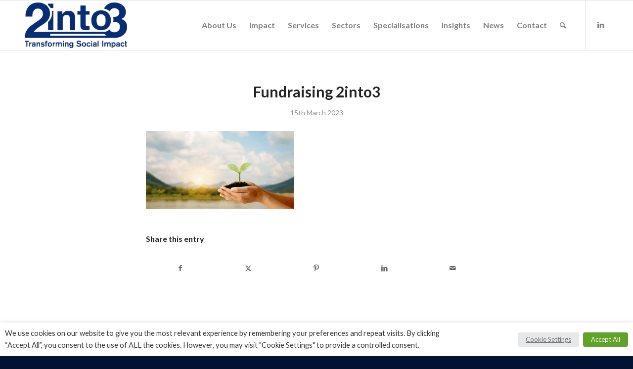

--- FILE ---
content_type: text/html; charset=UTF-8
request_url: https://2into3.com/news/3-qualities-that-make-an-effective-fundraiser/attachment/testimonials/
body_size: 24003
content:
<!DOCTYPE html>
<html dir="ltr" lang="en-GB" prefix="og: https://ogp.me/ns#" class="html_stretched responsive av-preloader-disabled  html_header_top html_logo_left html_main_nav_header html_menu_right html_custom html_header_sticky html_header_shrinking_disabled html_mobile_menu_phone html_header_searchicon html_content_align_left html_header_unstick_top_disabled html_header_stretch_disabled html_av-overlay-side html_av-overlay-side-classic html_av-submenu-noclone html_entry_id_8995 av-cookies-no-cookie-consent av-no-preview av-default-lightbox html_text_menu_active av-mobile-menu-switch-default">
<head>
<meta charset="UTF-8" />
<meta name="robots" content="index, follow" />


<!-- mobile setting -->
<meta name="viewport" content="width=device-width, initial-scale=1">

<!-- Scripts/CSS and wp_head hook -->
<title>Fundraising 2into3 | 2into3</title>

		<!-- All in One SEO 4.9.3 - aioseo.com -->
	<meta name="robots" content="max-image-preview:large" />
	<meta name="author" content="Eilis OBoyle"/>
	<meta name="google-site-verification" content="duMoUg1vucb1yB6aM0Dm8OxEYkraNqR_2xZmsIZx-hQ" />
	<meta name="msvalidate.01" content="CF1D8A41B8FA5204CE3CC94B0441C38E" />
	<link rel="canonical" href="https://2into3.com/news/3-qualities-that-make-an-effective-fundraiser/attachment/testimonials/" />
	<meta name="generator" content="All in One SEO (AIOSEO) 4.9.3" />
		<meta property="og:locale" content="en_GB" />
		<meta property="og:site_name" content="2into3 | Transforming Social Impact" />
		<meta property="og:type" content="article" />
		<meta property="og:title" content="Fundraising 2into3 | 2into3" />
		<meta property="og:url" content="https://2into3.com/news/3-qualities-that-make-an-effective-fundraiser/attachment/testimonials/" />
		<meta property="article:published_time" content="2023-03-15T12:39:27+00:00" />
		<meta property="article:modified_time" content="2023-03-15T12:40:46+00:00" />
		<meta name="twitter:card" content="summary" />
		<meta name="twitter:title" content="Fundraising 2into3 | 2into3" />
		<script type="application/ld+json" class="aioseo-schema">
			{"@context":"https:\/\/schema.org","@graph":[{"@type":"BreadcrumbList","@id":"https:\/\/2into3.com\/news\/3-qualities-that-make-an-effective-fundraiser\/attachment\/testimonials\/#breadcrumblist","itemListElement":[{"@type":"ListItem","@id":"https:\/\/2into3.com#listItem","position":1,"name":"Home","item":"https:\/\/2into3.com","nextItem":{"@type":"ListItem","@id":"https:\/\/2into3.com\/news\/3-qualities-that-make-an-effective-fundraiser\/attachment\/testimonials\/#listItem","name":"Fundraising 2into3"}},{"@type":"ListItem","@id":"https:\/\/2into3.com\/news\/3-qualities-that-make-an-effective-fundraiser\/attachment\/testimonials\/#listItem","position":2,"name":"Fundraising 2into3","previousItem":{"@type":"ListItem","@id":"https:\/\/2into3.com#listItem","name":"Home"}}]},{"@type":"ItemPage","@id":"https:\/\/2into3.com\/news\/3-qualities-that-make-an-effective-fundraiser\/attachment\/testimonials\/#itempage","url":"https:\/\/2into3.com\/news\/3-qualities-that-make-an-effective-fundraiser\/attachment\/testimonials\/","name":"Fundraising 2into3 | 2into3","inLanguage":"en-GB","isPartOf":{"@id":"https:\/\/2into3.com\/#website"},"breadcrumb":{"@id":"https:\/\/2into3.com\/news\/3-qualities-that-make-an-effective-fundraiser\/attachment\/testimonials\/#breadcrumblist"},"author":{"@id":"https:\/\/2into3.com\/author\/eilis-oboyle\/#author"},"creator":{"@id":"https:\/\/2into3.com\/author\/eilis-oboyle\/#author"},"datePublished":"2023-03-15T12:39:27+00:00","dateModified":"2023-03-15T12:40:46+00:00"},{"@type":"Organization","@id":"https:\/\/2into3.com\/#organization","name":"2into3","description":"Transforming Social Impact","url":"https:\/\/2into3.com\/","telephone":"+35312433122","logo":{"@type":"ImageObject","url":"https:\/\/2into3.com\/wp-content\/uploads\/2023\/03\/Testimonials.png","@id":"https:\/\/2into3.com\/news\/3-qualities-that-make-an-effective-fundraiser\/attachment\/testimonials\/#organizationLogo"},"image":{"@id":"https:\/\/2into3.com\/news\/3-qualities-that-make-an-effective-fundraiser\/attachment\/testimonials\/#organizationLogo"}},{"@type":"Person","@id":"https:\/\/2into3.com\/author\/eilis-oboyle\/#author","url":"https:\/\/2into3.com\/author\/eilis-oboyle\/","name":"Eilis OBoyle","image":{"@type":"ImageObject","@id":"https:\/\/2into3.com\/news\/3-qualities-that-make-an-effective-fundraiser\/attachment\/testimonials\/#authorImage","url":"https:\/\/2into3.com\/wp-content\/wphb-cache\/gravatar\/62f\/62f8906e1b54de1e12bf64d50993fc13x96.jpg","width":96,"height":96,"caption":"Eilis OBoyle"}},{"@type":"WebSite","@id":"https:\/\/2into3.com\/#website","url":"https:\/\/2into3.com\/","name":"2into3","description":"Transforming Social Impact","inLanguage":"en-GB","publisher":{"@id":"https:\/\/2into3.com\/#organization"}}]}
		</script>
		<!-- All in One SEO -->

<link href='//hb.wpmucdn.com' rel='preconnect' />
<link rel="alternate" type="application/rss+xml" title="2into3 &raquo; Feed" href="https://2into3.com/feed/" />
<link rel="alternate" type="application/rss+xml" title="2into3 &raquo; Comments Feed" href="https://2into3.com/comments/feed/" />
<link rel="alternate" title="oEmbed (JSON)" type="application/json+oembed" href="https://2into3.com/wp-json/oembed/1.0/embed?url=https%3A%2F%2F2into3.com%2Fnews%2F3-qualities-that-make-an-effective-fundraiser%2Fattachment%2Ftestimonials%2F" />
<link rel="alternate" title="oEmbed (XML)" type="text/xml+oembed" href="https://2into3.com/wp-json/oembed/1.0/embed?url=https%3A%2F%2F2into3.com%2Fnews%2F3-qualities-that-make-an-effective-fundraiser%2Fattachment%2Ftestimonials%2F&#038;format=xml" />
		<style>
			.lazyload,
			.lazyloading {
				max-width: 100%;
			}
		</style>
		
<!-- google webfont font replacement -->

			<script type='text/javascript'>

				(function() {

					/*	check if webfonts are disabled by user setting via cookie - or user must opt in.	*/
					var html = document.getElementsByTagName('html')[0];
					var cookie_check = html.className.indexOf('av-cookies-needs-opt-in') >= 0 || html.className.indexOf('av-cookies-can-opt-out') >= 0;
					var allow_continue = true;
					var silent_accept_cookie = html.className.indexOf('av-cookies-user-silent-accept') >= 0;

					if( cookie_check && ! silent_accept_cookie )
					{
						if( ! document.cookie.match(/aviaCookieConsent/) || html.className.indexOf('av-cookies-session-refused') >= 0 )
						{
							allow_continue = false;
						}
						else
						{
							if( ! document.cookie.match(/aviaPrivacyRefuseCookiesHideBar/) )
							{
								allow_continue = false;
							}
							else if( ! document.cookie.match(/aviaPrivacyEssentialCookiesEnabled/) )
							{
								allow_continue = false;
							}
							else if( document.cookie.match(/aviaPrivacyGoogleWebfontsDisabled/) )
							{
								allow_continue = false;
							}
						}
					}

					if( allow_continue )
					{
						var f = document.createElement('link');

						f.type 	= 'text/css';
						f.rel 	= 'stylesheet';
						f.href 	= 'https://fonts.googleapis.com/css?family=Lato:300,400,700&display=auto';
						f.id 	= 'avia-google-webfont';

						document.getElementsByTagName('head')[0].appendChild(f);
					}
				})();

			</script>
			<style id='wp-img-auto-sizes-contain-inline-css' type='text/css'>
img:is([sizes=auto i],[sizes^="auto," i]){contain-intrinsic-size:3000px 1500px}
/*# sourceURL=wp-img-auto-sizes-contain-inline-css */
</style>
<link rel='stylesheet' id='avia-grid-css' href='https://2into3.com/wp-content/themes/enfold/css/grid.css?ver=6.0' type='text/css' media='all' />
<link rel='stylesheet' id='avia-base-css' href='https://2into3.com/wp-content/themes/enfold/css/base.css?ver=6.0' type='text/css' media='all' />
<link rel='stylesheet' id='avia-layout-css' href='https://2into3.com/wp-content/themes/enfold/css/layout.css?ver=6.0' type='text/css' media='all' />
<link rel='stylesheet' id='avia-module-blog-css' href='https://2into3.com/wp-content/themes/enfold/config-templatebuilder/avia-shortcodes/blog/blog.css?ver=6.0' type='text/css' media='all' />
<link rel='stylesheet' id='avia-module-postslider-css' href='https://2into3.com/wp-content/themes/enfold/config-templatebuilder/avia-shortcodes/postslider/postslider.css?ver=6.0' type='text/css' media='all' />
<link rel='stylesheet' id='avia-module-button-css' href='https://2into3.com/wp-content/themes/enfold/config-templatebuilder/avia-shortcodes/buttons/buttons.css?ver=6.0' type='text/css' media='all' />
<link rel='stylesheet' id='avia-module-buttonrow-css' href='https://2into3.com/wp-content/themes/enfold/config-templatebuilder/avia-shortcodes/buttonrow/buttonrow.css?ver=6.0' type='text/css' media='all' />
<link rel='stylesheet' id='avia-module-button-fullwidth-css' href='https://2into3.com/wp-content/themes/enfold/config-templatebuilder/avia-shortcodes/buttons_fullwidth/buttons_fullwidth.css?ver=6.0' type='text/css' media='all' />
<link rel='stylesheet' id='avia-module-comments-css' href='https://2into3.com/wp-content/themes/enfold/config-templatebuilder/avia-shortcodes/comments/comments.css?ver=6.0' type='text/css' media='all' />
<link rel='stylesheet' id='avia-module-contact-css' href='https://2into3.com/wp-content/themes/enfold/config-templatebuilder/avia-shortcodes/contact/contact.css?ver=6.0' type='text/css' media='all' />
<link rel='stylesheet' id='avia-module-slideshow-css' href='https://2into3.com/wp-content/themes/enfold/config-templatebuilder/avia-shortcodes/slideshow/slideshow.css?ver=6.0' type='text/css' media='all' />
<link rel='stylesheet' id='avia-module-slideshow-contentpartner-css' href='https://2into3.com/wp-content/themes/enfold/config-templatebuilder/avia-shortcodes/contentslider/contentslider.css?ver=6.0' type='text/css' media='all' />
<link rel='stylesheet' id='avia-module-gallery-css' href='https://2into3.com/wp-content/themes/enfold/config-templatebuilder/avia-shortcodes/gallery/gallery.css?ver=6.0' type='text/css' media='all' />
<link rel='stylesheet' id='avia-module-maps-css' href='https://2into3.com/wp-content/themes/enfold/config-templatebuilder/avia-shortcodes/google_maps/google_maps.css?ver=6.0' type='text/css' media='all' />
<link rel='stylesheet' id='avia-module-gridrow-css' href='https://2into3.com/wp-content/themes/enfold/config-templatebuilder/avia-shortcodes/grid_row/grid_row.css?ver=6.0' type='text/css' media='all' />
<link rel='stylesheet' id='avia-module-heading-css' href='https://2into3.com/wp-content/themes/enfold/config-templatebuilder/avia-shortcodes/heading/heading.css?ver=6.0' type='text/css' media='all' />
<link rel='stylesheet' id='avia-module-hr-css' href='https://2into3.com/wp-content/themes/enfold/config-templatebuilder/avia-shortcodes/hr/hr.css?ver=6.0' type='text/css' media='all' />
<link rel='stylesheet' id='avia-module-icon-css' href='https://2into3.com/wp-content/themes/enfold/config-templatebuilder/avia-shortcodes/icon/icon.css?ver=6.0' type='text/css' media='all' />
<link rel='stylesheet' id='avia-module-iconbox-css' href='https://2into3.com/wp-content/themes/enfold/config-templatebuilder/avia-shortcodes/iconbox/iconbox.css?ver=6.0' type='text/css' media='all' />
<link rel='stylesheet' id='avia-module-iconlist-css' href='https://2into3.com/wp-content/themes/enfold/config-templatebuilder/avia-shortcodes/iconlist/iconlist.css?ver=6.0' type='text/css' media='all' />
<link rel='stylesheet' id='avia-module-image-css' href='https://2into3.com/wp-content/themes/enfold/config-templatebuilder/avia-shortcodes/image/image.css?ver=6.0' type='text/css' media='all' />
<link rel='stylesheet' id='avia-module-masonry-css' href='https://2into3.com/wp-content/themes/enfold/config-templatebuilder/avia-shortcodes/masonry_entries/masonry_entries.css?ver=6.0' type='text/css' media='all' />
<link rel='stylesheet' id='avia-siteloader-css' href='https://2into3.com/wp-content/themes/enfold/css/avia-snippet-site-preloader.css?ver=6.0' type='text/css' media='all' />
<link rel='stylesheet' id='avia-module-portfolio-css' href='https://2into3.com/wp-content/themes/enfold/config-templatebuilder/avia-shortcodes/portfolio/portfolio.css?ver=6.0' type='text/css' media='all' />
<link rel='stylesheet' id='avia-module-slideshow-fullsize-css' href='https://2into3.com/wp-content/themes/enfold/config-templatebuilder/avia-shortcodes/slideshow_fullsize/slideshow_fullsize.css?ver=6.0' type='text/css' media='all' />
<link rel='stylesheet' id='avia-module-social-css' href='https://2into3.com/wp-content/themes/enfold/config-templatebuilder/avia-shortcodes/social_share/social_share.css?ver=6.0' type='text/css' media='all' />
<link rel='stylesheet' id='avia-module-tabs-css' href='https://2into3.com/wp-content/themes/enfold/config-templatebuilder/avia-shortcodes/tabs/tabs.css?ver=6.0' type='text/css' media='all' />
<link rel='stylesheet' id='avia-module-team-css' href='https://2into3.com/wp-content/themes/enfold/config-templatebuilder/avia-shortcodes/team/team.css?ver=6.0' type='text/css' media='all' />
<link rel='stylesheet' id='avia-module-testimonials-css' href='https://2into3.com/wp-content/themes/enfold/config-templatebuilder/avia-shortcodes/testimonials/testimonials.css?ver=6.0' type='text/css' media='all' />
<link rel='stylesheet' id='avia-module-video-css' href='https://2into3.com/wp-content/themes/enfold/config-templatebuilder/avia-shortcodes/video/video.css?ver=6.0' type='text/css' media='all' />
<style id='wp-emoji-styles-inline-css' type='text/css'>

	img.wp-smiley, img.emoji {
		display: inline !important;
		border: none !important;
		box-shadow: none !important;
		height: 1em !important;
		width: 1em !important;
		margin: 0 0.07em !important;
		vertical-align: -0.1em !important;
		background: none !important;
		padding: 0 !important;
	}
/*# sourceURL=wp-emoji-styles-inline-css */
</style>
<style id='wp-block-library-inline-css' type='text/css'>
:root{--wp-block-synced-color:#7a00df;--wp-block-synced-color--rgb:122,0,223;--wp-bound-block-color:var(--wp-block-synced-color);--wp-editor-canvas-background:#ddd;--wp-admin-theme-color:#007cba;--wp-admin-theme-color--rgb:0,124,186;--wp-admin-theme-color-darker-10:#006ba1;--wp-admin-theme-color-darker-10--rgb:0,107,160.5;--wp-admin-theme-color-darker-20:#005a87;--wp-admin-theme-color-darker-20--rgb:0,90,135;--wp-admin-border-width-focus:2px}@media (min-resolution:192dpi){:root{--wp-admin-border-width-focus:1.5px}}.wp-element-button{cursor:pointer}:root .has-very-light-gray-background-color{background-color:#eee}:root .has-very-dark-gray-background-color{background-color:#313131}:root .has-very-light-gray-color{color:#eee}:root .has-very-dark-gray-color{color:#313131}:root .has-vivid-green-cyan-to-vivid-cyan-blue-gradient-background{background:linear-gradient(135deg,#00d084,#0693e3)}:root .has-purple-crush-gradient-background{background:linear-gradient(135deg,#34e2e4,#4721fb 50%,#ab1dfe)}:root .has-hazy-dawn-gradient-background{background:linear-gradient(135deg,#faaca8,#dad0ec)}:root .has-subdued-olive-gradient-background{background:linear-gradient(135deg,#fafae1,#67a671)}:root .has-atomic-cream-gradient-background{background:linear-gradient(135deg,#fdd79a,#004a59)}:root .has-nightshade-gradient-background{background:linear-gradient(135deg,#330968,#31cdcf)}:root .has-midnight-gradient-background{background:linear-gradient(135deg,#020381,#2874fc)}:root{--wp--preset--font-size--normal:16px;--wp--preset--font-size--huge:42px}.has-regular-font-size{font-size:1em}.has-larger-font-size{font-size:2.625em}.has-normal-font-size{font-size:var(--wp--preset--font-size--normal)}.has-huge-font-size{font-size:var(--wp--preset--font-size--huge)}.has-text-align-center{text-align:center}.has-text-align-left{text-align:left}.has-text-align-right{text-align:right}.has-fit-text{white-space:nowrap!important}#end-resizable-editor-section{display:none}.aligncenter{clear:both}.items-justified-left{justify-content:flex-start}.items-justified-center{justify-content:center}.items-justified-right{justify-content:flex-end}.items-justified-space-between{justify-content:space-between}.screen-reader-text{border:0;clip-path:inset(50%);height:1px;margin:-1px;overflow:hidden;padding:0;position:absolute;width:1px;word-wrap:normal!important}.screen-reader-text:focus{background-color:#ddd;clip-path:none;color:#444;display:block;font-size:1em;height:auto;left:5px;line-height:normal;padding:15px 23px 14px;text-decoration:none;top:5px;width:auto;z-index:100000}html :where(.has-border-color){border-style:solid}html :where([style*=border-top-color]){border-top-style:solid}html :where([style*=border-right-color]){border-right-style:solid}html :where([style*=border-bottom-color]){border-bottom-style:solid}html :where([style*=border-left-color]){border-left-style:solid}html :where([style*=border-width]){border-style:solid}html :where([style*=border-top-width]){border-top-style:solid}html :where([style*=border-right-width]){border-right-style:solid}html :where([style*=border-bottom-width]){border-bottom-style:solid}html :where([style*=border-left-width]){border-left-style:solid}html :where(img[class*=wp-image-]){height:auto;max-width:100%}:where(figure){margin:0 0 1em}html :where(.is-position-sticky){--wp-admin--admin-bar--position-offset:var(--wp-admin--admin-bar--height,0px)}@media screen and (max-width:600px){html :where(.is-position-sticky){--wp-admin--admin-bar--position-offset:0px}}

/*# sourceURL=wp-block-library-inline-css */
</style><style id='global-styles-inline-css' type='text/css'>
:root{--wp--preset--aspect-ratio--square: 1;--wp--preset--aspect-ratio--4-3: 4/3;--wp--preset--aspect-ratio--3-4: 3/4;--wp--preset--aspect-ratio--3-2: 3/2;--wp--preset--aspect-ratio--2-3: 2/3;--wp--preset--aspect-ratio--16-9: 16/9;--wp--preset--aspect-ratio--9-16: 9/16;--wp--preset--color--black: #000000;--wp--preset--color--cyan-bluish-gray: #abb8c3;--wp--preset--color--white: #ffffff;--wp--preset--color--pale-pink: #f78da7;--wp--preset--color--vivid-red: #cf2e2e;--wp--preset--color--luminous-vivid-orange: #ff6900;--wp--preset--color--luminous-vivid-amber: #fcb900;--wp--preset--color--light-green-cyan: #7bdcb5;--wp--preset--color--vivid-green-cyan: #00d084;--wp--preset--color--pale-cyan-blue: #8ed1fc;--wp--preset--color--vivid-cyan-blue: #0693e3;--wp--preset--color--vivid-purple: #9b51e0;--wp--preset--color--metallic-red: #b02b2c;--wp--preset--color--maximum-yellow-red: #edae44;--wp--preset--color--yellow-sun: #eeee22;--wp--preset--color--palm-leaf: #83a846;--wp--preset--color--aero: #7bb0e7;--wp--preset--color--old-lavender: #745f7e;--wp--preset--color--steel-teal: #5f8789;--wp--preset--color--raspberry-pink: #d65799;--wp--preset--color--medium-turquoise: #4ecac2;--wp--preset--gradient--vivid-cyan-blue-to-vivid-purple: linear-gradient(135deg,rgb(6,147,227) 0%,rgb(155,81,224) 100%);--wp--preset--gradient--light-green-cyan-to-vivid-green-cyan: linear-gradient(135deg,rgb(122,220,180) 0%,rgb(0,208,130) 100%);--wp--preset--gradient--luminous-vivid-amber-to-luminous-vivid-orange: linear-gradient(135deg,rgb(252,185,0) 0%,rgb(255,105,0) 100%);--wp--preset--gradient--luminous-vivid-orange-to-vivid-red: linear-gradient(135deg,rgb(255,105,0) 0%,rgb(207,46,46) 100%);--wp--preset--gradient--very-light-gray-to-cyan-bluish-gray: linear-gradient(135deg,rgb(238,238,238) 0%,rgb(169,184,195) 100%);--wp--preset--gradient--cool-to-warm-spectrum: linear-gradient(135deg,rgb(74,234,220) 0%,rgb(151,120,209) 20%,rgb(207,42,186) 40%,rgb(238,44,130) 60%,rgb(251,105,98) 80%,rgb(254,248,76) 100%);--wp--preset--gradient--blush-light-purple: linear-gradient(135deg,rgb(255,206,236) 0%,rgb(152,150,240) 100%);--wp--preset--gradient--blush-bordeaux: linear-gradient(135deg,rgb(254,205,165) 0%,rgb(254,45,45) 50%,rgb(107,0,62) 100%);--wp--preset--gradient--luminous-dusk: linear-gradient(135deg,rgb(255,203,112) 0%,rgb(199,81,192) 50%,rgb(65,88,208) 100%);--wp--preset--gradient--pale-ocean: linear-gradient(135deg,rgb(255,245,203) 0%,rgb(182,227,212) 50%,rgb(51,167,181) 100%);--wp--preset--gradient--electric-grass: linear-gradient(135deg,rgb(202,248,128) 0%,rgb(113,206,126) 100%);--wp--preset--gradient--midnight: linear-gradient(135deg,rgb(2,3,129) 0%,rgb(40,116,252) 100%);--wp--preset--font-size--small: 1rem;--wp--preset--font-size--medium: 1.125rem;--wp--preset--font-size--large: 1.75rem;--wp--preset--font-size--x-large: clamp(1.75rem, 3vw, 2.25rem);--wp--preset--spacing--20: 0.44rem;--wp--preset--spacing--30: 0.67rem;--wp--preset--spacing--40: 1rem;--wp--preset--spacing--50: 1.5rem;--wp--preset--spacing--60: 2.25rem;--wp--preset--spacing--70: 3.38rem;--wp--preset--spacing--80: 5.06rem;--wp--preset--shadow--natural: 6px 6px 9px rgba(0, 0, 0, 0.2);--wp--preset--shadow--deep: 12px 12px 50px rgba(0, 0, 0, 0.4);--wp--preset--shadow--sharp: 6px 6px 0px rgba(0, 0, 0, 0.2);--wp--preset--shadow--outlined: 6px 6px 0px -3px rgb(255, 255, 255), 6px 6px rgb(0, 0, 0);--wp--preset--shadow--crisp: 6px 6px 0px rgb(0, 0, 0);}:root { --wp--style--global--content-size: 800px;--wp--style--global--wide-size: 1130px; }:where(body) { margin: 0; }.wp-site-blocks > .alignleft { float: left; margin-right: 2em; }.wp-site-blocks > .alignright { float: right; margin-left: 2em; }.wp-site-blocks > .aligncenter { justify-content: center; margin-left: auto; margin-right: auto; }:where(.is-layout-flex){gap: 0.5em;}:where(.is-layout-grid){gap: 0.5em;}.is-layout-flow > .alignleft{float: left;margin-inline-start: 0;margin-inline-end: 2em;}.is-layout-flow > .alignright{float: right;margin-inline-start: 2em;margin-inline-end: 0;}.is-layout-flow > .aligncenter{margin-left: auto !important;margin-right: auto !important;}.is-layout-constrained > .alignleft{float: left;margin-inline-start: 0;margin-inline-end: 2em;}.is-layout-constrained > .alignright{float: right;margin-inline-start: 2em;margin-inline-end: 0;}.is-layout-constrained > .aligncenter{margin-left: auto !important;margin-right: auto !important;}.is-layout-constrained > :where(:not(.alignleft):not(.alignright):not(.alignfull)){max-width: var(--wp--style--global--content-size);margin-left: auto !important;margin-right: auto !important;}.is-layout-constrained > .alignwide{max-width: var(--wp--style--global--wide-size);}body .is-layout-flex{display: flex;}.is-layout-flex{flex-wrap: wrap;align-items: center;}.is-layout-flex > :is(*, div){margin: 0;}body .is-layout-grid{display: grid;}.is-layout-grid > :is(*, div){margin: 0;}body{padding-top: 0px;padding-right: 0px;padding-bottom: 0px;padding-left: 0px;}a:where(:not(.wp-element-button)){text-decoration: underline;}:root :where(.wp-element-button, .wp-block-button__link){background-color: #32373c;border-width: 0;color: #fff;font-family: inherit;font-size: inherit;font-style: inherit;font-weight: inherit;letter-spacing: inherit;line-height: inherit;padding-top: calc(0.667em + 2px);padding-right: calc(1.333em + 2px);padding-bottom: calc(0.667em + 2px);padding-left: calc(1.333em + 2px);text-decoration: none;text-transform: inherit;}.has-black-color{color: var(--wp--preset--color--black) !important;}.has-cyan-bluish-gray-color{color: var(--wp--preset--color--cyan-bluish-gray) !important;}.has-white-color{color: var(--wp--preset--color--white) !important;}.has-pale-pink-color{color: var(--wp--preset--color--pale-pink) !important;}.has-vivid-red-color{color: var(--wp--preset--color--vivid-red) !important;}.has-luminous-vivid-orange-color{color: var(--wp--preset--color--luminous-vivid-orange) !important;}.has-luminous-vivid-amber-color{color: var(--wp--preset--color--luminous-vivid-amber) !important;}.has-light-green-cyan-color{color: var(--wp--preset--color--light-green-cyan) !important;}.has-vivid-green-cyan-color{color: var(--wp--preset--color--vivid-green-cyan) !important;}.has-pale-cyan-blue-color{color: var(--wp--preset--color--pale-cyan-blue) !important;}.has-vivid-cyan-blue-color{color: var(--wp--preset--color--vivid-cyan-blue) !important;}.has-vivid-purple-color{color: var(--wp--preset--color--vivid-purple) !important;}.has-metallic-red-color{color: var(--wp--preset--color--metallic-red) !important;}.has-maximum-yellow-red-color{color: var(--wp--preset--color--maximum-yellow-red) !important;}.has-yellow-sun-color{color: var(--wp--preset--color--yellow-sun) !important;}.has-palm-leaf-color{color: var(--wp--preset--color--palm-leaf) !important;}.has-aero-color{color: var(--wp--preset--color--aero) !important;}.has-old-lavender-color{color: var(--wp--preset--color--old-lavender) !important;}.has-steel-teal-color{color: var(--wp--preset--color--steel-teal) !important;}.has-raspberry-pink-color{color: var(--wp--preset--color--raspberry-pink) !important;}.has-medium-turquoise-color{color: var(--wp--preset--color--medium-turquoise) !important;}.has-black-background-color{background-color: var(--wp--preset--color--black) !important;}.has-cyan-bluish-gray-background-color{background-color: var(--wp--preset--color--cyan-bluish-gray) !important;}.has-white-background-color{background-color: var(--wp--preset--color--white) !important;}.has-pale-pink-background-color{background-color: var(--wp--preset--color--pale-pink) !important;}.has-vivid-red-background-color{background-color: var(--wp--preset--color--vivid-red) !important;}.has-luminous-vivid-orange-background-color{background-color: var(--wp--preset--color--luminous-vivid-orange) !important;}.has-luminous-vivid-amber-background-color{background-color: var(--wp--preset--color--luminous-vivid-amber) !important;}.has-light-green-cyan-background-color{background-color: var(--wp--preset--color--light-green-cyan) !important;}.has-vivid-green-cyan-background-color{background-color: var(--wp--preset--color--vivid-green-cyan) !important;}.has-pale-cyan-blue-background-color{background-color: var(--wp--preset--color--pale-cyan-blue) !important;}.has-vivid-cyan-blue-background-color{background-color: var(--wp--preset--color--vivid-cyan-blue) !important;}.has-vivid-purple-background-color{background-color: var(--wp--preset--color--vivid-purple) !important;}.has-metallic-red-background-color{background-color: var(--wp--preset--color--metallic-red) !important;}.has-maximum-yellow-red-background-color{background-color: var(--wp--preset--color--maximum-yellow-red) !important;}.has-yellow-sun-background-color{background-color: var(--wp--preset--color--yellow-sun) !important;}.has-palm-leaf-background-color{background-color: var(--wp--preset--color--palm-leaf) !important;}.has-aero-background-color{background-color: var(--wp--preset--color--aero) !important;}.has-old-lavender-background-color{background-color: var(--wp--preset--color--old-lavender) !important;}.has-steel-teal-background-color{background-color: var(--wp--preset--color--steel-teal) !important;}.has-raspberry-pink-background-color{background-color: var(--wp--preset--color--raspberry-pink) !important;}.has-medium-turquoise-background-color{background-color: var(--wp--preset--color--medium-turquoise) !important;}.has-black-border-color{border-color: var(--wp--preset--color--black) !important;}.has-cyan-bluish-gray-border-color{border-color: var(--wp--preset--color--cyan-bluish-gray) !important;}.has-white-border-color{border-color: var(--wp--preset--color--white) !important;}.has-pale-pink-border-color{border-color: var(--wp--preset--color--pale-pink) !important;}.has-vivid-red-border-color{border-color: var(--wp--preset--color--vivid-red) !important;}.has-luminous-vivid-orange-border-color{border-color: var(--wp--preset--color--luminous-vivid-orange) !important;}.has-luminous-vivid-amber-border-color{border-color: var(--wp--preset--color--luminous-vivid-amber) !important;}.has-light-green-cyan-border-color{border-color: var(--wp--preset--color--light-green-cyan) !important;}.has-vivid-green-cyan-border-color{border-color: var(--wp--preset--color--vivid-green-cyan) !important;}.has-pale-cyan-blue-border-color{border-color: var(--wp--preset--color--pale-cyan-blue) !important;}.has-vivid-cyan-blue-border-color{border-color: var(--wp--preset--color--vivid-cyan-blue) !important;}.has-vivid-purple-border-color{border-color: var(--wp--preset--color--vivid-purple) !important;}.has-metallic-red-border-color{border-color: var(--wp--preset--color--metallic-red) !important;}.has-maximum-yellow-red-border-color{border-color: var(--wp--preset--color--maximum-yellow-red) !important;}.has-yellow-sun-border-color{border-color: var(--wp--preset--color--yellow-sun) !important;}.has-palm-leaf-border-color{border-color: var(--wp--preset--color--palm-leaf) !important;}.has-aero-border-color{border-color: var(--wp--preset--color--aero) !important;}.has-old-lavender-border-color{border-color: var(--wp--preset--color--old-lavender) !important;}.has-steel-teal-border-color{border-color: var(--wp--preset--color--steel-teal) !important;}.has-raspberry-pink-border-color{border-color: var(--wp--preset--color--raspberry-pink) !important;}.has-medium-turquoise-border-color{border-color: var(--wp--preset--color--medium-turquoise) !important;}.has-vivid-cyan-blue-to-vivid-purple-gradient-background{background: var(--wp--preset--gradient--vivid-cyan-blue-to-vivid-purple) !important;}.has-light-green-cyan-to-vivid-green-cyan-gradient-background{background: var(--wp--preset--gradient--light-green-cyan-to-vivid-green-cyan) !important;}.has-luminous-vivid-amber-to-luminous-vivid-orange-gradient-background{background: var(--wp--preset--gradient--luminous-vivid-amber-to-luminous-vivid-orange) !important;}.has-luminous-vivid-orange-to-vivid-red-gradient-background{background: var(--wp--preset--gradient--luminous-vivid-orange-to-vivid-red) !important;}.has-very-light-gray-to-cyan-bluish-gray-gradient-background{background: var(--wp--preset--gradient--very-light-gray-to-cyan-bluish-gray) !important;}.has-cool-to-warm-spectrum-gradient-background{background: var(--wp--preset--gradient--cool-to-warm-spectrum) !important;}.has-blush-light-purple-gradient-background{background: var(--wp--preset--gradient--blush-light-purple) !important;}.has-blush-bordeaux-gradient-background{background: var(--wp--preset--gradient--blush-bordeaux) !important;}.has-luminous-dusk-gradient-background{background: var(--wp--preset--gradient--luminous-dusk) !important;}.has-pale-ocean-gradient-background{background: var(--wp--preset--gradient--pale-ocean) !important;}.has-electric-grass-gradient-background{background: var(--wp--preset--gradient--electric-grass) !important;}.has-midnight-gradient-background{background: var(--wp--preset--gradient--midnight) !important;}.has-small-font-size{font-size: var(--wp--preset--font-size--small) !important;}.has-medium-font-size{font-size: var(--wp--preset--font-size--medium) !important;}.has-large-font-size{font-size: var(--wp--preset--font-size--large) !important;}.has-x-large-font-size{font-size: var(--wp--preset--font-size--x-large) !important;}
/*# sourceURL=global-styles-inline-css */
</style>

<link rel='stylesheet' id='cookie-law-info-css' href='https://2into3.com/wp-content/plugins/webtoffee-gdpr-cookie-consent/public/css/cookie-law-info-public.css?ver=2.4.0' type='text/css' media='all' />
<link rel='stylesheet' id='cookie-law-info-gdpr-css' href='https://2into3.com/wp-content/plugins/webtoffee-gdpr-cookie-consent/public/css/cookie-law-info-gdpr.css?ver=2.4.0' type='text/css' media='all' />
<style id='cookie-law-info-gdpr-inline-css' type='text/css'>
.cli-modal-content, .cli-tab-content { background-color: #ffffff; }.cli-privacy-content-text, .cli-modal .cli-modal-dialog, .cli-tab-container p, a.cli-privacy-readmore { color: #000000; }.cli-tab-header { background-color: #f2f2f2; }.cli-tab-header, .cli-tab-header a.cli-nav-link,span.cli-necessary-caption,.cli-switch .cli-slider:after { color: #000000; }.cli-switch .cli-slider:before { background-color: #ffffff; }.cli-switch input:checked + .cli-slider:before { background-color: #ffffff; }.cli-switch .cli-slider { background-color: #e3e1e8; }.cli-switch input:checked + .cli-slider { background-color: #28a745; }.cli-modal-close svg { fill: #000000; }.cli-tab-footer .wt-cli-privacy-accept-all-btn { background-color: #00acad; color: #ffffff}.cli-tab-footer .wt-cli-privacy-accept-btn { background-color: #00acad; color: #ffffff}.cli-tab-header a:before{ border-right: 1px solid #000000; border-bottom: 1px solid #000000; }
/*# sourceURL=cookie-law-info-gdpr-inline-css */
</style>
<link rel='stylesheet' id='wpgmp-frontend-css' href='https://2into3.com/wp-content/plugins/wp-google-map-gold/assets/css/wpgmp_all_frontend.min.css?ver=6.0.4' type='text/css' media='all' />
<link rel='stylesheet' id='avia-scs-css' href='https://2into3.com/wp-content/themes/enfold/css/shortcodes.css?ver=6.0' type='text/css' media='all' />
<link rel='stylesheet' id='avia-fold-unfold-css' href='https://2into3.com/wp-content/themes/enfold/css/avia-snippet-fold-unfold.css?ver=6.0' type='text/css' media='all' />
<link rel='stylesheet' id='avia-popup-css-css' href='https://2into3.com/wp-content/themes/enfold/js/aviapopup/magnific-popup.min.css?ver=6.0' type='text/css' media='screen' />
<link rel='stylesheet' id='avia-lightbox-css' href='https://2into3.com/wp-content/themes/enfold/css/avia-snippet-lightbox.css?ver=6.0' type='text/css' media='screen' />
<link rel='stylesheet' id='avia-widget-css-css' href='https://2into3.com/wp-content/themes/enfold/css/avia-snippet-widget.css?ver=6.0' type='text/css' media='screen' />
<link rel='stylesheet' id='mediaelement-css' href='https://2into3.com/wp-includes/js/mediaelement/mediaelementplayer-legacy.min.css?ver=4.2.17' type='text/css' media='all' />
<link rel='stylesheet' id='wp-mediaelement-css' href='https://2into3.com/wp-includes/js/mediaelement/wp-mediaelement.min.css?ver=6.9' type='text/css' media='all' />
<link rel='stylesheet' id='avia-dynamic-css' href='https://2into3.com/wp-content/uploads/dynamic_avia/enfold.css?ver=696b9aa297842' type='text/css' media='all' />
<link rel='stylesheet' id='avia-custom-css' href='https://2into3.com/wp-content/themes/enfold/css/custom.css?ver=6.0' type='text/css' media='all' />
<script type="text/javascript" src="https://2into3.com/wp-includes/js/jquery/jquery.min.js?ver=3.7.1" id="jquery-core-js"></script>
<script type="text/javascript" src="https://2into3.com/wp-includes/js/jquery/jquery-migrate.min.js?ver=3.4.1" id="jquery-migrate-js"></script>
<script type="text/javascript" id="cookie-law-info-js-extra">
/* <![CDATA[ */
var Cli_Data = {"nn_cookie_ids":["_gat","PHPSESSID","bscookie","_ga","_gid","lang","bcookie","lidc","UserMatchHistory","AnalyticsSyncHistory","li_gc"],"non_necessary_cookies":{"necessary":["PHPSESSID","cookielawinfo-checkbox-advertisement"],"functional":["lang","bcookie","lidc"],"performance":["_gat"],"analytics":["_ga","_gid"],"advertisement":["bscookie"],"others":["UserMatchHistory","AnalyticsSyncHistory","li_gc"]},"cookielist":{"necessary":{"id":22,"status":true,"priority":0,"title":"Necessary","strict":true,"default_state":false,"ccpa_optout":false,"loadonstart":false},"functional":{"id":23,"status":true,"priority":5,"title":"Functional","strict":false,"default_state":false,"ccpa_optout":false,"loadonstart":false},"performance":{"id":24,"status":true,"priority":4,"title":"Performance","strict":false,"default_state":false,"ccpa_optout":false,"loadonstart":false},"analytics":{"id":25,"status":true,"priority":3,"title":"Analytics","strict":false,"default_state":false,"ccpa_optout":false,"loadonstart":false},"advertisement":{"id":26,"status":true,"priority":2,"title":"Advertisement","strict":false,"default_state":false,"ccpa_optout":false,"loadonstart":false},"others":{"id":27,"status":true,"priority":1,"title":"Others","strict":false,"default_state":false,"ccpa_optout":false,"loadonstart":false}},"ajax_url":"https://2into3.com/wp-admin/admin-ajax.php","current_lang":"en","security":"2ab06ae9cf","eu_countries":["GB"],"geoIP":"disabled","use_custom_geolocation_api":"","custom_geolocation_api":"https://geoip.cookieyes.com/geoip/checker/result.php","consentVersion":"1","strictlyEnabled":["necessary","obligatoire"],"cookieDomain":"","privacy_length":"250","ccpaEnabled":"","ccpaRegionBased":"","ccpaBarEnabled":"","ccpaType":"gdpr","triggerDomRefresh":"","secure_cookies":""};
var log_object = {"ajax_url":"https://2into3.com/wp-admin/admin-ajax.php"};
//# sourceURL=cookie-law-info-js-extra
/* ]]> */
</script>
<script type="text/javascript" src="https://2into3.com/wp-content/plugins/webtoffee-gdpr-cookie-consent/public/js/cookie-law-info-public.js?ver=2.4.0" id="cookie-law-info-js"></script>
<script type="text/javascript" src="https://2into3.com/wp-content/uploads/dynamic_avia/avia-head-scripts-1dcaec7ca9fdf7e163df8d3c9af0e2b5---696b9b422de0a.js" id="avia-head-scripts-js"></script>
<link rel="https://api.w.org/" href="https://2into3.com/wp-json/" /><link rel="alternate" title="JSON" type="application/json" href="https://2into3.com/wp-json/wp/v2/media/8995" /><link rel="EditURI" type="application/rsd+xml" title="RSD" href="https://2into3.com/xmlrpc.php?rsd" />
<meta name="generator" content="WordPress 6.9" />
<link rel='shortlink' href='https://2into3.com/?p=8995' />
		<script>
			document.documentElement.className = document.documentElement.className.replace('no-js', 'js');
		</script>
				<style>
			.no-js img.lazyload {
				display: none;
			}

			figure.wp-block-image img.lazyloading {
				min-width: 150px;
			}

			.lazyload,
			.lazyloading {
				--smush-placeholder-width: 100px;
				--smush-placeholder-aspect-ratio: 1/1;
				width: var(--smush-image-width, var(--smush-placeholder-width)) !important;
				aspect-ratio: var(--smush-image-aspect-ratio, var(--smush-placeholder-aspect-ratio)) !important;
			}

						.lazyload, .lazyloading {
				opacity: 0;
			}

			.lazyloaded {
				opacity: 1;
				transition: opacity 400ms;
				transition-delay: 0ms;
			}

					</style>
		<link rel="profile" href="https://gmpg.org/xfn/11" />
<link rel="alternate" type="application/rss+xml" title="2into3 RSS2 Feed" href="https://2into3.com/feed/" />
<link rel="pingback" href="https://2into3.com/xmlrpc.php" />

<style type='text/css' media='screen'>
 #top #header_main > .container, #top #header_main > .container .main_menu  .av-main-nav > li > a, #top #header_main #menu-item-shop .cart_dropdown_link{ height:100px; line-height: 100px; }
 .html_top_nav_header .av-logo-container{ height:100px;  }
 .html_header_top.html_header_sticky #top #wrap_all #main{ padding-top:100px; } 
</style>
<!--[if lt IE 9]><script src="https://2into3.com/wp-content/themes/enfold/js/html5shiv.js"></script><![endif]-->
<link rel="icon" href="https://2into3.com/wp-content/uploads/2022/11/2into3-Favicon.png" type="image/png">

<!-- To speed up the rendering and to display the site as fast as possible to the user we include some styles and scripts for above the fold content inline -->
<script type="text/javascript">'use strict';var avia_is_mobile=!1;if(/Android|webOS|iPhone|iPad|iPod|BlackBerry|IEMobile|Opera Mini/i.test(navigator.userAgent)&&'ontouchstart' in document.documentElement){avia_is_mobile=!0;document.documentElement.className+=' avia_mobile '}
else{document.documentElement.className+=' avia_desktop '};document.documentElement.className+=' js_active ';(function(){var e=['-webkit-','-moz-','-ms-',''],n='',o=!1,a=!1;for(var t in e){if(e[t]+'transform' in document.documentElement.style){o=!0;n=e[t]+'transform'};if(e[t]+'perspective' in document.documentElement.style){a=!0}};if(o){document.documentElement.className+=' avia_transform '};if(a){document.documentElement.className+=' avia_transform3d '};if(typeof document.getElementsByClassName=='function'&&typeof document.documentElement.getBoundingClientRect=='function'&&avia_is_mobile==!1){if(n&&window.innerHeight>0){setTimeout(function(){var e=0,o={},a=0,t=document.getElementsByClassName('av-parallax'),i=window.pageYOffset||document.documentElement.scrollTop;for(e=0;e<t.length;e++){t[e].style.top='0px';o=t[e].getBoundingClientRect();a=Math.ceil((window.innerHeight+i-o.top)*0.3);t[e].style[n]='translate(0px, '+a+'px)';t[e].style.top='auto';t[e].className+=' enabled-parallax '}},50)}}})();</script><style type="text/css">
		@font-face {font-family: 'entypo-fontello'; font-weight: normal; font-style: normal; font-display: auto;
		src: url('https://2into3.com/wp-content/themes/enfold/config-templatebuilder/avia-template-builder/assets/fonts/entypo-fontello.woff2') format('woff2'),
		url('https://2into3.com/wp-content/themes/enfold/config-templatebuilder/avia-template-builder/assets/fonts/entypo-fontello.woff') format('woff'),
		url('https://2into3.com/wp-content/themes/enfold/config-templatebuilder/avia-template-builder/assets/fonts/entypo-fontello.ttf') format('truetype'),
		url('https://2into3.com/wp-content/themes/enfold/config-templatebuilder/avia-template-builder/assets/fonts/entypo-fontello.svg#entypo-fontello') format('svg'),
		url('https://2into3.com/wp-content/themes/enfold/config-templatebuilder/avia-template-builder/assets/fonts/entypo-fontello.eot'),
		url('https://2into3.com/wp-content/themes/enfold/config-templatebuilder/avia-template-builder/assets/fonts/entypo-fontello.eot?#iefix') format('embedded-opentype');
		} #top .avia-font-entypo-fontello, body .avia-font-entypo-fontello, html body [data-av_iconfont='entypo-fontello']:before{ font-family: 'entypo-fontello'; }
		</style>

<!--
Debugging Info for Theme support: 

Theme: Enfold
Version: 6.0
Installed: enfold
AviaFramework Version: 5.6
AviaBuilder Version: 5.3
aviaElementManager Version: 1.0.1
ML:256-PU:41-PLA:15
WP:6.9
Compress: CSS:all theme files - JS:all theme files
Updates: disabled
PLAu:14
-->
<link rel='stylesheet' id='cookie-law-info-table-css' href='https://2into3.com/wp-content/plugins/webtoffee-gdpr-cookie-consent/public/css/cookie-law-info-table.css?ver=2.4.0' type='text/css' media='all' />
</head>

<body id="top" class="attachment wp-singular attachment-template-default single single-attachment postid-8995 attachmentid-8995 attachment-png wp-theme-enfold stretched rtl_columns av-curtain-numeric lato  avia-responsive-images-support av-recaptcha-enabled av-google-badge-hide" itemscope="itemscope" itemtype="https://schema.org/WebPage" >

	
	<div id='wrap_all'>

	
<header id='header' class='all_colors header_color light_bg_color  av_header_top av_logo_left av_main_nav_header av_menu_right av_custom av_header_sticky av_header_shrinking_disabled av_header_stretch_disabled av_mobile_menu_phone av_header_searchicon av_header_unstick_top_disabled av_bottom_nav_disabled  av_alternate_logo_active av_header_border_disabled' data-av_shrink_factor='50' role="banner" itemscope="itemscope" itemtype="https://schema.org/WPHeader" >

		<div  id='header_main' class='container_wrap container_wrap_logo'>

        <div class='container av-logo-container'><div class='inner-container'><span class='logo avia-standard-logo'><a href='https://2into3.com/' class='' aria-label='2into3+Strapline' title='2into3+Strapline'><img data-src="https://2into3.com/wp-content/uploads/2022/12/2into3Strapline.png" data-srcset="https://2into3.com/wp-content/uploads/2022/12/2into3Strapline.png 559w, https://2into3.com/wp-content/uploads/2022/12/2into3Strapline-300x145.png 300w" data-sizes="(max-width: 559px) 100vw, 559px" height="100" width="300" alt='2into3' title='2into3+Strapline' src="[data-uri]" class="lazyload" style="--smush-placeholder-width: 300px; --smush-placeholder-aspect-ratio: 300/100;" /></a></span><nav class='main_menu' data-selectname='Select a page'  role="navigation" itemscope="itemscope" itemtype="https://schema.org/SiteNavigationElement" ><div class="avia-menu av-main-nav-wrap av_menu_icon_beside"><ul role="menu" class="menu av-main-nav" id="avia-menu"><li role="menuitem" id="menu-item-54" class="menu-item menu-item-type-post_type menu-item-object-page menu-item-top-level menu-item-top-level-1"><a href="https://2into3.com/about-us/" itemprop="url" tabindex="0"><span class="avia-bullet"></span><span class="avia-menu-text">About Us</span><span class="avia-menu-fx"><span class="avia-arrow-wrap"><span class="avia-arrow"></span></span></span></a></li>
<li role="menuitem" id="menu-item-374" class="menu-item menu-item-type-post_type menu-item-object-page menu-item-top-level menu-item-top-level-2"><a href="https://2into3.com/our-impact/" itemprop="url" tabindex="0"><span class="avia-bullet"></span><span class="avia-menu-text">Impact</span><span class="avia-menu-fx"><span class="avia-arrow-wrap"><span class="avia-arrow"></span></span></span></a></li>
<li role="menuitem" id="menu-item-239" class="menu-item menu-item-type-post_type menu-item-object-page menu-item-has-children menu-item-mega-parent  menu-item-top-level menu-item-top-level-3"><a href="https://2into3.com/services/" itemprop="url" tabindex="0"><span class="avia-bullet"></span><span class="avia-menu-text">Services</span><span class="avia-menu-fx"><span class="avia-arrow-wrap"><span class="avia-arrow"></span></span></span></a>
<div class='avia_mega_div avia_mega3 nine units'>

<ul class="sub-menu">
	<li role="menuitem" id="menu-item-9629" class="menu-item menu-item-type-post_type menu-item-object-page menu-item-has-children avia_mega_menu_columns_3 three units  avia_mega_menu_columns_first"><span class='mega_menu_title heading-color av-special-font'><a href='https://2into3.com/services/advisory/'>Advisory</a></span>
	<ul class="sub-menu">
		<li role="menuitem" id="menu-item-9634" class="menu-item menu-item-type-post_type menu-item-object-page"><a href="https://2into3.com/services/advisory/strategy/" itemprop="url" tabindex="0"><span class="avia-bullet"></span><span class="avia-menu-text">Strategy</span></a></li>
		<li role="menuitem" id="menu-item-5004" class="menu-item menu-item-type-post_type menu-item-object-page"><a href="https://2into3.com/services/organisational-design/" itemprop="url" tabindex="0"><span class="avia-bullet"></span><span class="avia-menu-text">Organisational Design</span></a></li>
		<li role="menuitem" id="menu-item-12500" class="menu-item menu-item-type-post_type menu-item-object-page"><a href="https://2into3.com/services/advisory/governance/" itemprop="url" tabindex="0"><span class="avia-bullet"></span><span class="avia-menu-text">Governance</span></a></li>
		<li role="menuitem" id="menu-item-12722" class="menu-item menu-item-type-post_type menu-item-object-page"><a href="https://2into3.com/services/advisory/crisis-management/" itemprop="url" tabindex="0"><span class="avia-bullet"></span><span class="avia-menu-text">Crisis Management</span></a></li>
		<li role="menuitem" id="menu-item-12721" class="menu-item menu-item-type-post_type menu-item-object-page"><a href="https://2into3.com/services/advisory/esg-achieving-the-s-in-your-esg-strategy/" itemprop="url" tabindex="0"><span class="avia-bullet"></span><span class="avia-menu-text">ESG</span></a></li>
	</ul>
</li>
	<li role="menuitem" id="menu-item-12440" class="menu-item menu-item-type-post_type menu-item-object-page menu-item-has-children avia_mega_menu_columns_3 three units "><span class='mega_menu_title heading-color av-special-font'><a href='https://2into3.com/services/funding/'>Funding</a></span>
	<ul class="sub-menu">
		<li role="menuitem" id="menu-item-5005" class="menu-item menu-item-type-post_type menu-item-object-page"><a href="https://2into3.com/services/funding/grants/" itemprop="url" tabindex="0"><span class="avia-bullet"></span><span class="avia-menu-text">Grants</span></a></li>
		<li role="menuitem" id="menu-item-12441" class="menu-item menu-item-type-custom menu-item-object-custom"><a href="https://2into3.com/services/funding/fundraising-strategy/" itemprop="url" tabindex="0"><span class="avia-bullet"></span><span class="avia-menu-text">Fundraising</span></a></li>
		<li role="menuitem" id="menu-item-12442" class="menu-item menu-item-type-custom menu-item-object-custom"><a href="https://2into3.com/services/funding/grants/#economicappraisals" itemprop="url" tabindex="0"><span class="avia-bullet"></span><span class="avia-menu-text">Economic Appraisals</span></a></li>
		<li role="menuitem" id="menu-item-12499" class="menu-item menu-item-type-custom menu-item-object-custom"><a href="https://2into3.com/services/funding/grants/#feasibilitystudies" itemprop="url" tabindex="0"><span class="avia-bullet"></span><span class="avia-menu-text">Feasibility Studies</span></a></li>
		<li role="menuitem" id="menu-item-12495" class="menu-item menu-item-type-post_type menu-item-object-page"><a href="https://2into3.com/services/funding/fundraising-strategy/irish-giving-index/" itemprop="url" tabindex="0"><span class="avia-bullet"></span><span class="avia-menu-text">Irish Giving Index</span></a></li>
	</ul>
</li>
	<li role="menuitem" id="menu-item-53" class="menu-item menu-item-type-post_type menu-item-object-page menu-item-has-children avia_mega_menu_columns_3 three units avia_mega_menu_columns_last"><span class='mega_menu_title heading-color av-special-font'><a href='https://2into3.com/services/talent/'>Talent</a></span>
	<ul class="sub-menu">
		<li role="menuitem" id="menu-item-162" class="menu-item menu-item-type-post_type menu-item-object-page"><a href="https://2into3.com/services/talent/executive-search/" itemprop="url" tabindex="0"><span class="avia-bullet"></span><span class="avia-menu-text">Our Services</span></a></li>
		<li role="menuitem" id="menu-item-9840" class="menu-item menu-item-type-post_type menu-item-object-page"><a href="https://2into3.com/services/talent/nonprofit-talent-trends/" itemprop="url" tabindex="0"><span class="avia-bullet"></span><span class="avia-menu-text">Nonprofit Talent Trends</span></a></li>
		<li role="menuitem" id="menu-item-10006" class="menu-item menu-item-type-post_type menu-item-object-page"><a href="https://2into3.com/services/talent/current-vacancies/" itemprop="url" tabindex="0"><span class="avia-bullet"></span><span class="avia-menu-text">Current Vacancies</span></a></li>
	</ul>
</li>
</ul>

</div>
</li>
<li role="menuitem" id="menu-item-10198" class="menu-item menu-item-type-post_type menu-item-object-page menu-item-has-children menu-item-top-level menu-item-top-level-4"><a href="https://2into3.com/sectors/" itemprop="url" tabindex="0"><span class="avia-bullet"></span><span class="avia-menu-text">Sectors</span><span class="avia-menu-fx"><span class="avia-arrow-wrap"><span class="avia-arrow"></span></span></span></a>


<ul class="sub-menu">
	<li role="menuitem" id="menu-item-12279" class="menu-item menu-item-type-custom menu-item-object-custom"><a href="https://2into3.com/sectors/#nonprofits" itemprop="url" tabindex="0"><span class="avia-bullet"></span><span class="avia-menu-text">Nonprofits</span></a></li>
	<li role="menuitem" id="menu-item-12280" class="menu-item menu-item-type-custom menu-item-object-custom"><a href="https://2into3.com/sectors/#statebodies" itemprop="url" tabindex="0"><span class="avia-bullet"></span><span class="avia-menu-text">State Bodies</span></a></li>
	<li role="menuitem" id="menu-item-12281" class="menu-item menu-item-type-custom menu-item-object-custom"><a href="https://2into3.com/sectors/#philanthropists" itemprop="url" tabindex="0"><span class="avia-bullet"></span><span class="avia-menu-text">Philanthropists</span></a></li>
	<li role="menuitem" id="menu-item-12282" class="menu-item menu-item-type-custom menu-item-object-custom"><a href="https://2into3.com/sectors/#corporates" itemprop="url" tabindex="0"><span class="avia-bullet"></span><span class="avia-menu-text">Corporates</span></a></li>
</ul>
</li>
<li role="menuitem" id="menu-item-14178" class="menu-item menu-item-type-post_type menu-item-object-page menu-item-top-level menu-item-top-level-5"><a href="https://2into3.com/our-specialisations/" itemprop="url" tabindex="0"><span class="avia-bullet"></span><span class="avia-menu-text">Specialisations</span><span class="avia-menu-fx"><span class="avia-arrow-wrap"><span class="avia-arrow"></span></span></span></a></li>
<li role="menuitem" id="menu-item-51" class="menu-item menu-item-type-post_type menu-item-object-page menu-item-has-children menu-item-top-level menu-item-top-level-6"><a href="https://2into3.com/research/" itemprop="url" tabindex="0"><span class="avia-bullet"></span><span class="avia-menu-text">Insights</span><span class="avia-menu-fx"><span class="avia-arrow-wrap"><span class="avia-arrow"></span></span></span></a>


<ul class="sub-menu">
	<li role="menuitem" id="menu-item-1377" class="menu-item menu-item-type-post_type menu-item-object-page"><a href="https://2into3.com/research/sector-reports/" itemprop="url" tabindex="0"><span class="avia-bullet"></span><span class="avia-menu-text">Sector Reports</span></a></li>
	<li role="menuitem" id="menu-item-1376" class="menu-item menu-item-type-post_type menu-item-object-page"><a href="https://2into3.com/research/sector-insights/" itemprop="url" tabindex="0"><span class="avia-bullet"></span><span class="avia-menu-text">Sector Insights</span></a></li>
	<li role="menuitem" id="menu-item-10126" class="menu-item menu-item-type-post_type menu-item-object-page"><a href="https://2into3.com/research/sector-insights/irelands-social-impact-podcast/" itemprop="url" tabindex="0"><span class="avia-bullet"></span><span class="avia-menu-text">Podcast</span></a></li>
</ul>
</li>
<li role="menuitem" id="menu-item-50" class="menu-item menu-item-type-post_type menu-item-object-page menu-item-top-level menu-item-top-level-7"><a href="https://2into3.com/news/" itemprop="url" tabindex="0"><span class="avia-bullet"></span><span class="avia-menu-text">News</span><span class="avia-menu-fx"><span class="avia-arrow-wrap"><span class="avia-arrow"></span></span></span></a></li>
<li role="menuitem" id="menu-item-49" class="menu-item menu-item-type-post_type menu-item-object-page menu-item-top-level menu-item-top-level-8"><a href="https://2into3.com/contact/" itemprop="url" tabindex="0"><span class="avia-bullet"></span><span class="avia-menu-text">Contact</span><span class="avia-menu-fx"><span class="avia-arrow-wrap"><span class="avia-arrow"></span></span></span></a></li>
<li id="menu-item-search" class="noMobile menu-item menu-item-search-dropdown menu-item-avia-special" role="menuitem"><a aria-label="Search" href="?s=" rel="nofollow" data-avia-search-tooltip="
&lt;search&gt;
	&lt;form role=&quot;search&quot; action=&quot;https://2into3.com/&quot; id=&quot;searchform&quot; method=&quot;get&quot; class=&quot;&quot;&gt;
		&lt;div&gt;
			&lt;input type=&quot;submit&quot; value=&quot;&quot; id=&quot;searchsubmit&quot; class=&quot;button avia-font-entypo-fontello&quot; title=&quot;Enter at least 3 characters to show search results in a dropdown or click to route to search result page to show all results&quot; /&gt;
			&lt;input type=&quot;search&quot; id=&quot;s&quot; name=&quot;s&quot; value=&quot;&quot; aria-label=&#039;Search&#039; placeholder=&#039;Search&#039; required /&gt;
					&lt;/div&gt;
	&lt;/form&gt;
&lt;/search&gt;
" aria-hidden='false' data-av_icon='' data-av_iconfont='entypo-fontello'><span class="avia_hidden_link_text">Search</span></a></li><li class="av-burger-menu-main menu-item-avia-special " role="menuitem">
	        			<a href="#" aria-label="Menu" aria-hidden="false">
							<span class="av-hamburger av-hamburger--spin av-js-hamburger">
								<span class="av-hamburger-box">
						          <span class="av-hamburger-inner"></span>
						          <strong>Menu</strong>
								</span>
							</span>
							<span class="avia_hidden_link_text">Menu</span>
						</a>
	        		   </li></ul></div><ul class='noLightbox social_bookmarks icon_count_1'><li class='social_bookmarks_linkedin av-social-link-linkedin social_icon_1'><a target="_blank" aria-label="Link to LinkedIn" href='https://www.linkedin.com/company/2-into-3' aria-hidden='false' data-av_icon='' data-av_iconfont='entypo-fontello' title='LinkedIn' rel="noopener"><span class='avia_hidden_link_text'>LinkedIn</span></a></li></ul></nav></div> </div> 
		<!-- end container_wrap-->
		</div>
<div class="header_bg"></div>
<!-- end header -->
</header>

	<div id='main' class='all_colors' data-scroll-offset='100'>

	
		<div class='container_wrap container_wrap_first main_color fullsize'>

			<div class='container template-blog template-single-blog '>

				<main class='content units av-content-full alpha  av-blog-meta-author-disabled av-blog-meta-category-disabled av-main-single'  role="main" itemprop="mainContentOfPage" >

					<article class="post-entry post-entry-type-standard post-entry-8995 post-loop-1 post-parity-odd post-entry-last single-big post  post-8995 attachment type-attachment status-inherit hentry"  itemscope="itemscope" itemtype="https://schema.org/CreativeWork" ><div class="blog-meta"></div><div class='entry-content-wrapper clearfix standard-content'><header class="entry-content-header"><h1 class='post-title entry-title '  itemprop="headline" >Fundraising 2into3<span class="post-format-icon minor-meta"></span></h1><span class="post-meta-infos"><time class="date-container minor-meta updated"  itemprop="datePublished" datetime="2023-03-15T12:39:27+00:00" >15th March 2023</time></span></header><div class="entry-content"  itemprop="text" ><p class="attachment"><a href='https://2into3.com/wp-content/uploads/2023/03/Testimonials.png'><img decoding="async" width="300" height="157" data-src="https://2into3.com/wp-content/uploads/2023/03/Testimonials-300x157.png" class="attachment-medium size-medium lazyload" alt="Effective Fundraising 2into3" data-srcset="https://2into3.com/wp-content/uploads/2023/03/Testimonials-300x157.png 300w, https://2into3.com/wp-content/uploads/2023/03/Testimonials-1030x538.png 1030w, https://2into3.com/wp-content/uploads/2023/03/Testimonials-768x401.png 768w, https://2into3.com/wp-content/uploads/2023/03/Testimonials-710x375.png 710w, https://2into3.com/wp-content/uploads/2023/03/Testimonials-705x368.png 705w, https://2into3.com/wp-content/uploads/2023/03/Testimonials.png 1200w" data-sizes="(max-width: 300px) 100vw, 300px" src="[data-uri]" style="--smush-placeholder-width: 300px; --smush-placeholder-aspect-ratio: 300/157;" /></a></p>
</div><footer class="entry-footer"><div class='av-social-sharing-box av-social-sharing-box-default av-social-sharing-box-fullwidth'><div class="av-share-box"><h5 class='av-share-link-description av-no-toc '>Share this entry</h5><ul class="av-share-box-list noLightbox"><li class='av-share-link av-social-link-facebook' ><a target="_blank" aria-label="Share on Facebook" href='https://www.facebook.com/sharer.php?u=https://2into3.com/news/3-qualities-that-make-an-effective-fundraiser/attachment/testimonials/&#038;t=Fundraising%202into3' aria-hidden='false' data-av_icon='' data-av_iconfont='entypo-fontello' title='' data-avia-related-tooltip='Share on Facebook' rel="noopener"><span class='avia_hidden_link_text'>Share on Facebook</span></a></li><li class='av-share-link av-social-link-twitter' ><a target="_blank" aria-label="Share on X" href='https://twitter.com/share?text=Fundraising%202into3&#038;url=https://2into3.com/?p=8995' aria-hidden='false' data-av_icon='' data-av_iconfont='entypo-fontello' title='' data-avia-related-tooltip='Share on X' rel="noopener"><span class='avia_hidden_link_text'>Share on X</span></a></li><li class='av-share-link av-social-link-pinterest' ><a target="_blank" aria-label="Share on Pinterest" href='https://pinterest.com/pin/create/button/?url=https%3A%2F%2F2into3.com%2Fnews%2F3-qualities-that-make-an-effective-fundraiser%2Fattachment%2Ftestimonials%2F&#038;description=Fundraising%202into3&#038;media=https%3A%2F%2F2into3.com%2Fwp-content%2Fuploads%2F2023%2F03%2FTestimonials-705x368.png' aria-hidden='false' data-av_icon='' data-av_iconfont='entypo-fontello' title='' data-avia-related-tooltip='Share on Pinterest' rel="noopener"><span class='avia_hidden_link_text'>Share on Pinterest</span></a></li><li class='av-share-link av-social-link-linkedin' ><a target="_blank" aria-label="Share on LinkedIn" href='https://linkedin.com/shareArticle?mini=true&#038;title=Fundraising%202into3&#038;url=https://2into3.com/news/3-qualities-that-make-an-effective-fundraiser/attachment/testimonials/' aria-hidden='false' data-av_icon='' data-av_iconfont='entypo-fontello' title='' data-avia-related-tooltip='Share on LinkedIn' rel="noopener"><span class='avia_hidden_link_text'>Share on LinkedIn</span></a></li><li class='av-share-link av-social-link-mail' ><a  aria-label="Share by Mail" href='mailto:?subject=Fundraising%202into3&#038;body=https://2into3.com/news/3-qualities-that-make-an-effective-fundraiser/attachment/testimonials/' aria-hidden='false' data-av_icon='' data-av_iconfont='entypo-fontello' title='' data-avia-related-tooltip='Share by Mail'><span class='avia_hidden_link_text'>Share by Mail</span></a></li></ul></div></div></footer><div class='post_delimiter'></div></div><div class="post_author_timeline"></div><span class='hidden'>
				<span class='av-structured-data'  itemprop="image" itemscope="itemscope" itemtype="https://schema.org/ImageObject" >
						<span itemprop='url'>https://2into3.com/wp-content/uploads/2022/12/2into3Strapline.png</span>
						<span itemprop='height'>0</span>
						<span itemprop='width'>0</span>
				</span>
				<span class='av-structured-data'  itemprop="publisher" itemtype="https://schema.org/Organization" itemscope="itemscope" >
						<span itemprop='name'>Eilis OBoyle</span>
						<span itemprop='logo' itemscope itemtype='https://schema.org/ImageObject'>
							<span itemprop='url'>https://2into3.com/wp-content/uploads/2022/12/2into3Strapline.png</span>
						</span>
				</span><span class='av-structured-data'  itemprop="author" itemscope="itemscope" itemtype="https://schema.org/Person" ><span itemprop='name'>Eilis OBoyle</span></span><span class='av-structured-data'  itemprop="datePublished" datetime="2023-03-15T12:39:27+00:00" >2023-03-15 12:39:27</span><span class='av-structured-data'  itemprop="dateModified" itemtype="https://schema.org/dateModified" >2023-03-15 12:40:46</span><span class='av-structured-data'  itemprop="mainEntityOfPage" itemtype="https://schema.org/mainEntityOfPage" ><span itemprop='name'>Fundraising 2into3</span></span></span></article><div class='single-big'></div>


<div class='comment-entry post-entry'>


</div>

				<!--end content-->
				</main>

				
			</div><!--end container-->

		</div><!-- close default .container_wrap element -->

<div class="footer-page-content footer_color" id="footer-page"><style type="text/css" data-created_by="avia_inline_auto" id="style-css-av-2vsfxm-39804db3f5e073a11fe2278ec7925fee">
.avia-section.av-2vsfxm-39804db3f5e073a11fe2278ec7925fee{
background-repeat:no-repeat;
background-image:url(https://2into3.com/wp-content/uploads/2022/11/2into3_Clean-A4-Backgrounds15.jpg);
background-position:100% 100%;
background-attachment:scroll;
}
.avia-section.av-2vsfxm-39804db3f5e073a11fe2278ec7925fee .av-section-color-overlay{
opacity:0.8;
background-color:#ffffff;
}
</style>
<div id='av_section_1'  class='avia-section av-2vsfxm-39804db3f5e073a11fe2278ec7925fee main_color avia-section-default avia-no-border-styling  avia-builder-el-0  avia-builder-el-no-sibling  avia-bg-style-scroll av-section-color-overlay-active container_wrap fullsize'  data-section-bg-repeat='no-repeat'><div class="av-section-color-overlay-wrap"><div class="av-section-color-overlay"></div><div class='container av-section-cont-open' ><main  role="main" itemprop="mainContentOfPage"  class='template-page content  av-content-full alpha units'><div class='post-entry post-entry-type-page post-entry-8995'><div class='entry-content-wrapper clearfix'>
<div class='flex_column_table av-lagplftq-e9a510aebedf05c11633dfb88dee7816 sc-av_one_fifth av-equal-height-column-flextable'>
<style type="text/css" data-created_by="avia_inline_auto" id="style-css-av-lagplftq-e9a510aebedf05c11633dfb88dee7816">
#top .flex_column_table.av-equal-height-column-flextable.av-lagplftq-e9a510aebedf05c11633dfb88dee7816{
margin-top:30px;
margin-bottom:30px;
}
</style>
<div  class='flex_column av-lagplftq-e9a510aebedf05c11633dfb88dee7816 av_one_fifth  avia-builder-el-1  el_before_av_one_fifth  avia-builder-el-first  first flex_column_table_cell av-equal-height-column av-align-top  '     ><style type="text/css" data-created_by="avia_inline_auto" id="style-css-av-lagpjqiy-22904592c259b5db5a835edaddcbb4f1">
#top .av-special-heading.av-lagpjqiy-22904592c259b5db5a835edaddcbb4f1{
padding-bottom:10px;
}
body .av-special-heading.av-lagpjqiy-22904592c259b5db5a835edaddcbb4f1 .av-special-heading-tag .heading-char{
font-size:25px;
}
.av-special-heading.av-lagpjqiy-22904592c259b5db5a835edaddcbb4f1 .av-subheading{
font-size:15px;
}
</style>
<div  class='av-special-heading av-lagpjqiy-22904592c259b5db5a835edaddcbb4f1 av-special-heading-h3  avia-builder-el-2  el_before_av_textblock  avia-builder-el-first '><h3 class='av-special-heading-tag'  itemprop="headline"  >Dublin</h3><div class="special-heading-border"><div class="special-heading-inner-border"></div></div></div>
<section  class='av_textblock_section av-lagpkf1q-70e2454046e82e4c3d2a41411c746ae1 '   itemscope="itemscope" itemtype="https://schema.org/CreativeWork" ><div class='avia_textblock'  itemprop="text" ><p>2into3</p>
<p>Huckletree in The Academy,</p>
<p>42 Pearse St,</p>
<p>Dublin 2,</p>
<p>D02 YX88.</p>
<p>Ph: <a href="tel:+35315740022">01 574 0022</a></p>
</div></section></div><div class='av-flex-placeholder'></div>
<style type="text/css" data-created_by="avia_inline_auto" id="style-css-av-4g3mbu-c1e28d19e32e62488ce2820bbb69c478">
#top .flex_column_table.av-equal-height-column-flextable.av-4g3mbu-c1e28d19e32e62488ce2820bbb69c478{
margin-top:30px;
margin-bottom:30px;
}
</style>
<div  class='flex_column av-4g3mbu-c1e28d19e32e62488ce2820bbb69c478 av_one_fifth  avia-builder-el-4  el_after_av_one_fifth  el_before_av_one_fifth  flex_column_table_cell av-equal-height-column av-align-top  '     ><style type="text/css" data-created_by="avia_inline_auto" id="style-css-av-ldyi1pei-be2081290380ad6c9ef01e632642d6c2">
#top .av-special-heading.av-ldyi1pei-be2081290380ad6c9ef01e632642d6c2{
padding-bottom:10px;
}
body .av-special-heading.av-ldyi1pei-be2081290380ad6c9ef01e632642d6c2 .av-special-heading-tag .heading-char{
font-size:25px;
}
.av-special-heading.av-ldyi1pei-be2081290380ad6c9ef01e632642d6c2 .av-subheading{
font-size:15px;
}
</style>
<div  class='av-special-heading av-ldyi1pei-be2081290380ad6c9ef01e632642d6c2 av-special-heading-h3  avia-builder-el-5  el_before_av_textblock  avia-builder-el-first '><h3 class='av-special-heading-tag'  itemprop="headline"  >Belfast</h3><div class="special-heading-border"><div class="special-heading-inner-border"></div></div></div>
<section  class='av_textblock_section av-ldyi1eka-c07119b7958205e94aa676fe5832fe76 '   itemscope="itemscope" itemtype="https://schema.org/CreativeWork" ><div class='avia_textblock'  itemprop="text" ><p>2into3</p>
<p>Ormeau Baths,</p>
<p>18 Ormeau Ave,</p>
<p>Belfast</p>
<p>BT2 8HS</p>
<p>Ph: <a href="tel:+35315740022">01 574 0022</a></p>
</div></section></div><div class='av-flex-placeholder'></div>
<style type="text/css" data-created_by="avia_inline_auto" id="style-css-av-31ff16-44ca11beca71540ead0deb3b5c1dab74">
#top .flex_column_table.av-equal-height-column-flextable.av-31ff16-44ca11beca71540ead0deb3b5c1dab74{
margin-top:30px;
margin-bottom:30px;
}
</style>
<div  class='flex_column av-31ff16-44ca11beca71540ead0deb3b5c1dab74 av_one_fifth  avia-builder-el-7  el_after_av_one_fifth  el_before_av_one_fifth  flex_column_table_cell av-equal-height-column av-align-top  '     ><style type="text/css" data-created_by="avia_inline_auto" id="style-css-av-ldyi4w26-155cdade1eb10044ca28407c2171487d">
#top .av-special-heading.av-ldyi4w26-155cdade1eb10044ca28407c2171487d{
padding-bottom:10px;
}
body .av-special-heading.av-ldyi4w26-155cdade1eb10044ca28407c2171487d .av-special-heading-tag .heading-char{
font-size:25px;
}
.av-special-heading.av-ldyi4w26-155cdade1eb10044ca28407c2171487d .av-subheading{
font-size:15px;
}
</style>
<div  class='av-special-heading av-ldyi4w26-155cdade1eb10044ca28407c2171487d av-special-heading-h3  avia-builder-el-8  el_before_av_textblock  avia-builder-el-first '><h3 class='av-special-heading-tag'  itemprop="headline"  >Cork</h3><div class="special-heading-border"><div class="special-heading-inner-border"></div></div></div>
<section  class='av_textblock_section av-ldyi4lwr-8429b546e7d48935864d76943e4fc9b2 '   itemscope="itemscope" itemtype="https://schema.org/CreativeWork" ><div class='avia_textblock'  itemprop="text" ><p>2into3</p>
<p>Republic of Work</p>
<p>12 South Mall</p>
<p>Cork</p>
<p>T12 RD43</p>
<p>Ph: <a href="tel:+35315740022">01 574 0022</a></p>
</div></section></div><div class='av-flex-placeholder'></div>
<style type="text/css" data-created_by="avia_inline_auto" id="style-css-av-3amkbu-d67485590b3497feda6114c77a866c80">
#top .flex_column_table.av-equal-height-column-flextable.av-3amkbu-d67485590b3497feda6114c77a866c80{
margin-top:30px;
margin-bottom:30px;
}
</style>
<div  class='flex_column av-3amkbu-d67485590b3497feda6114c77a866c80 av_one_fifth  avia-builder-el-10  el_after_av_one_fifth  el_before_av_one_fifth  flex_column_table_cell av-equal-height-column av-align-top  '     ><style type="text/css" data-created_by="avia_inline_auto" id="style-css-av-leh0nf15-513b5cb63a54528876187bba4306ed78">
#top .av-special-heading.av-leh0nf15-513b5cb63a54528876187bba4306ed78{
padding-bottom:10px;
}
body .av-special-heading.av-leh0nf15-513b5cb63a54528876187bba4306ed78 .av-special-heading-tag .heading-char{
font-size:25px;
}
.av-special-heading.av-leh0nf15-513b5cb63a54528876187bba4306ed78 .av-subheading{
font-size:15px;
}
</style>
<div  class='av-special-heading av-leh0nf15-513b5cb63a54528876187bba4306ed78 av-special-heading-h3  avia-builder-el-11  el_before_av_textblock  avia-builder-el-first '><h3 class='av-special-heading-tag'  itemprop="headline"  >Galway</h3><div class="special-heading-border"><div class="special-heading-inner-border"></div></div></div>
<section  class='av_textblock_section av-leh0rw8y-32d39d573748fb0a667ba7e5c92e3d8e '   itemscope="itemscope" itemtype="https://schema.org/CreativeWork" ><div class='avia_textblock'  itemprop="text" ><p>2into3</p>
<p>Portershed</p>
<p>Eyre Square</p>
<p>Galway</p>
<p>H91 HY51</p>
<p>Ph: <a href="tel:+35315740022">01 574 0022</a></p>
</div></section></div><div class='av-flex-placeholder'></div>
<style type="text/css" data-created_by="avia_inline_auto" id="style-css-av-2sw27u-e461a360edeb27beb274c1ec0342d75a">
#top .flex_column_table.av-equal-height-column-flextable.av-2sw27u-e461a360edeb27beb274c1ec0342d75a{
margin-top:30px;
margin-bottom:30px;
}
</style>
<div  class='flex_column av-2sw27u-e461a360edeb27beb274c1ec0342d75a av_one_fifth  avia-builder-el-13  el_after_av_one_fifth  el_before_av_google_map  avia-builder-el-last  flex_column_table_cell av-equal-height-column av-align-top  '     ><style type="text/css" data-created_by="avia_inline_auto" id="style-css-av-m60zel9g-592b9c430bbbf9c68718ec45cc1404cf">
#top .av-special-heading.av-m60zel9g-592b9c430bbbf9c68718ec45cc1404cf{
padding-bottom:10px;
}
body .av-special-heading.av-m60zel9g-592b9c430bbbf9c68718ec45cc1404cf .av-special-heading-tag .heading-char{
font-size:25px;
}
.av-special-heading.av-m60zel9g-592b9c430bbbf9c68718ec45cc1404cf .av-subheading{
font-size:15px;
}
</style>
<div  class='av-special-heading av-m60zel9g-592b9c430bbbf9c68718ec45cc1404cf av-special-heading-h3  avia-builder-el-14  el_before_av_textblock  avia-builder-el-first '><h3 class='av-special-heading-tag'  itemprop="headline"  >Newry</h3><div class="special-heading-border"><div class="special-heading-inner-border"></div></div></div>
<section  class='av_textblock_section av-m60zhjby-72fdb4fab9508bde57761b9524d0f76a '   itemscope="itemscope" itemtype="https://schema.org/CreativeWork" ><div class='avia_textblock'  itemprop="text" ><p>2into3</p>
<p>The Hub</p>
<p>6 Margaret St</p>
<p>Newry</p>
<p>BT34 1DF</p>
<p>Ph: <a href="tel:+35315740022">01 574 0022</a></p>
</div></section></div></div><!--close column table wrapper. Autoclose: 1 --><div  class='av_gmaps_sc_main_wrap av_gmaps_main_wrap '><div id='av_gmap_0' class='avia-google-map-container avia-google-map-sc av_gmaps_show_unconditionally av-no-fallback-img ' data-mapid='av_gmap_0'  style='height: 400px;'><a class="av_gmaps_browser_disabled av_text_confirm_link av_text_confirm_link_visible" href="https://www.google.com/maps/search/?api=1&#038;query=42%20Pearse%20St%20D02%20YX88%20Dublin%20%20Ireland" target="_blank" rel="noopener">Maps were disabled by the visitor on this site. Click to open the map in a new window.</a></div></div>

</div></div></main><!-- close content main element --> <!-- section close by builder template --></div>		</div><!--end builder template--></div><!-- close default .container_wrap element --></div>

	
				<footer class='container_wrap socket_color' id='socket'  role="contentinfo" itemscope="itemscope" itemtype="https://schema.org/WPFooter" >
                    <div class='container'>

                        <span class='copyright'>© Copyright - 2into3 , Huckletree in The Academy, 42 Pearse St, Dublin D02 YX88</span>

                        <nav class='sub_menu_socket'  role="navigation" itemscope="itemscope" itemtype="https://schema.org/SiteNavigationElement" ><div class="avia3-menu"><ul role="menu" class="menu" id="avia3-menu"><li role="menuitem" id="menu-item-36" class="menu-item menu-item-type-post_type menu-item-object-page menu-item-privacy-policy menu-item-top-level menu-item-top-level-1"><a href="https://2into3.com/privacy-policy-2/" itemprop="url" tabindex="0"><span class="avia-bullet"></span><span class="avia-menu-text">Data Protection Privacy Notice</span><span class="avia-menu-fx"><span class="avia-arrow-wrap"><span class="avia-arrow"></span></span></span></a></li>
<li role="menuitem" id="menu-item-5389" class="menu-item menu-item-type-post_type menu-item-object-page menu-item-top-level menu-item-top-level-2"><a href="https://2into3.com/cookie-policy/" itemprop="url" tabindex="0"><span class="avia-bullet"></span><span class="avia-menu-text">Cookie Policy</span><span class="avia-menu-fx"><span class="avia-arrow-wrap"><span class="avia-arrow"></span></span></span></a></li>
</ul></div></nav>
                    </div>

	            <!-- ####### END SOCKET CONTAINER ####### -->
				</footer>


					<!-- end main -->
		</div>

		<!-- end wrap_all --></div>

<a href='#top' title='Scroll to top' id='scroll-top-link' aria-hidden='true' data-av_icon='' data-av_iconfont='entypo-fontello' tabindex='-1'><span class="avia_hidden_link_text">Scroll to top</span></a>

<div id="fb-root"></div>

<script type="speculationrules">
{"prefetch":[{"source":"document","where":{"and":[{"href_matches":"/*"},{"not":{"href_matches":["/wp-*.php","/wp-admin/*","/wp-content/uploads/*","/wp-content/*","/wp-content/plugins/*","/wp-content/themes/enfold/*","/*\\?(.+)"]}},{"not":{"selector_matches":"a[rel~=\"nofollow\"]"}},{"not":{"selector_matches":".no-prefetch, .no-prefetch a"}}]},"eagerness":"conservative"}]}
</script>
<script type="text/javascript">
            var _smartsupp = _smartsupp || {};
            _smartsupp.key = '071a2d570363abb1c615b7fa2456a4fd038c4256';
_smartsupp.cookieDomain = '2into3.com';
_smartsupp.sitePlatform = 'WP 6.9';
window.smartsupp||(function(d) {
                var s,c,o=smartsupp=function(){ o._.push(arguments)};o._=[];
                s=d.getElementsByTagName('script')[0];c=d.createElement('script');
                c.type='text/javascript';c.charset='utf-8';c.async=true;
                c.src='//www.smartsuppchat.com/loader.js';s.parentNode.insertBefore(c,s);
            })(document);
            </script>
 <script type='text/javascript'>
 /* <![CDATA[ */  
var avia_framework_globals = avia_framework_globals || {};
    avia_framework_globals.frameworkUrl = 'https://2into3.com/wp-content/themes/enfold/framework/';
    avia_framework_globals.installedAt = 'https://2into3.com/wp-content/themes/enfold/';
    avia_framework_globals.ajaxurl = 'https://2into3.com/wp-admin/admin-ajax.php';
/* ]]> */ 
</script>
 
 <div class="wt-cli-cookie-bar-container" data-nosnippet="true"><!--googleoff: all--><div id="cookie-law-info-bar" role="dialog" aria-live="polite" aria-label="cookieconsent" aria-describedby="wt-cli-cookie-banner" data-cli-geo-loc="0" style="" class="wt-cli-cookie-bar"><div class="cli-wrapper"><span id="wt-cli-cookie-banner"><div class="cli-bar-container cli-style-v2"><div class="cli-bar-message">We use cookies on our website to give you the most relevant experience by remembering your preferences and repeat visits. By clicking “Accept All”, you consent to the use of ALL the cookies. However, you may visit "Cookie Settings" to provide a controlled consent.</div><div class="cli-bar-btn_container"><a id="wt-cli-settings-btn" tabindex="0" role='button' style="margin:0px 5px 0px 0px;" class="wt-cli-element medium cli-plugin-button cli-plugin-main-button cli_settings_button" >Cookie Settings</a> <a id="wt-cli-accept-all-btn" tabindex="0" role='button' style="" data-cli_action="accept_all"  class="wt-cli-element medium cli-plugin-button wt-cli-accept-all-btn cookie_action_close_header cli_action_button" >Accept All</a></div></div></span></div></div><div tabindex="0" id="cookie-law-info-again" style="display:none;"><span id="cookie_hdr_showagain">Manage consent</span></div><div class="cli-modal" id="cliSettingsPopup" role="dialog" aria-labelledby="wt-cli-privacy-title" tabindex="-1" aria-hidden="true">
  <div class="cli-modal-dialog" role="document">
    <div class="cli-modal-content cli-bar-popup">
      <button aria-label="Close" type="button" class="cli-modal-close" id="cliModalClose">
      <svg class="" viewBox="0 0 24 24"><path d="M19 6.41l-1.41-1.41-5.59 5.59-5.59-5.59-1.41 1.41 5.59 5.59-5.59 5.59 1.41 1.41 5.59-5.59 5.59 5.59 1.41-1.41-5.59-5.59z"></path><path d="M0 0h24v24h-24z" fill="none"></path></svg>
      <span class="wt-cli-sr-only">Close</span>
      </button>
        <div class="cli-modal-body">

    <div class="wt-cli-element cli-container-fluid cli-tab-container">
        <div class="cli-row">
                            <div class="cli-col-12 cli-align-items-stretch cli-px-0">
                    <div class="cli-privacy-overview">
                        <h4 id='wt-cli-privacy-title'>Privacy Overview</h4>                        <div class="cli-privacy-content">
                            <div class="cli-privacy-content-text">This website uses cookies to improve your experience while you navigate through the website. Out of these, the cookies that are categorized as necessary are stored on your browser as they are essential for the working of basic functionalities of the website. We also use third-party cookies that help us analyze and understand how you use this website. These cookies will be stored in your browser only with your consent. You also have the option to opt-out of these cookies. But opting out of some of these cookies may affect your browsing experience.</div>
                        </div>
                        <a id="wt-cli-privacy-readmore"  tabindex="0" role="button" class="cli-privacy-readmore" data-readmore-text="Show more" data-readless-text="Show less"></a>                    </div>
                </div>
                        <div class="cli-col-12 cli-align-items-stretch cli-px-0 cli-tab-section-container" role="tablist">

                
                                    <div class="cli-tab-section">
                        <div class="cli-tab-header">
                            <a id="wt-cli-tab-link-necessary" tabindex="0" role="tab" aria-expanded="false" aria-describedby="wt-cli-tab-necessary" aria-controls="wt-cli-tab-necessary" class="cli-nav-link cli-settings-mobile" data-target="necessary" data-toggle="cli-toggle-tab">
                                Necessary                            </a>
                                                                                        <div class="wt-cli-necessary-checkbox">
                                    <input type="checkbox" class="cli-user-preference-checkbox" id="wt-cli-checkbox-necessary" aria-label="Necessary" data-id="checkbox-necessary" checked="checked" />
                                    <label class="form-check-label" for="wt-cli-checkbox-necessary"> Necessary </label>
                                </div>
                                <span class="cli-necessary-caption">
                                    Always Enabled                                </span>
                                                    </div>
                        <div class="cli-tab-content">
                            <div id="wt-cli-tab-necessary" tabindex="0" role="tabpanel" aria-labelledby="wt-cli-tab-link-necessary" class="cli-tab-pane cli-fade" data-id="necessary">
                            <div class="wt-cli-cookie-description">Necessary cookies are absolutely essential for the website to function properly. These cookies ensure basic functionalities and security features of the website, anonymously.
<table class="wt-cli-element cookielawinfo-row-cat-table cookielawinfo-winter"><thead><tr><th scope="col" class="cookielawinfo-column-1">Cookie</th><th scope="col" class="cookielawinfo-column-3">Duration</th><th scope="col" class="cookielawinfo-column-4">Description</th></tr></thead><tbody><tr class="cookielawinfo-row"><td class="cookielawinfo-column-1">cookielawinfo-checkbox-advertisement</td><td class="cookielawinfo-column-3">1 year</td><td class="cookielawinfo-column-4">The cookie is set by GDPR cookie consent to record the user consent for the cookies in the category "Advertisement".</td></tr><tr class="cookielawinfo-row"><td class="cookielawinfo-column-1">cookielawinfo-checkbox-analytics</td><td class="cookielawinfo-column-3">11 months</td><td class="cookielawinfo-column-4">This cookie is set by GDPR Cookie Consent plugin. The cookie is used to store the user consent for the cookies in the category "Analytics".</td></tr><tr class="cookielawinfo-row"><td class="cookielawinfo-column-1">cookielawinfo-checkbox-functional</td><td class="cookielawinfo-column-3">11 months</td><td class="cookielawinfo-column-4">The cookie is set by GDPR cookie consent to record the user consent for the cookies in the category "Functional".</td></tr><tr class="cookielawinfo-row"><td class="cookielawinfo-column-1">cookielawinfo-checkbox-necessary</td><td class="cookielawinfo-column-3">11 months</td><td class="cookielawinfo-column-4">This cookie is set by GDPR Cookie Consent plugin. The cookies is used to store the user consent for the cookies in the category "Necessary".</td></tr><tr class="cookielawinfo-row"><td class="cookielawinfo-column-1">cookielawinfo-checkbox-others</td><td class="cookielawinfo-column-3">11 months</td><td class="cookielawinfo-column-4">This cookie is set by GDPR Cookie Consent plugin. The cookie is used to store the user consent for the cookies in the category "Other.</td></tr><tr class="cookielawinfo-row"><td class="cookielawinfo-column-1">cookielawinfo-checkbox-performance</td><td class="cookielawinfo-column-3">11 months</td><td class="cookielawinfo-column-4">This cookie is set by GDPR Cookie Consent plugin. The cookie is used to store the user consent for the cookies in the category "Performance".</td></tr><tr class="cookielawinfo-row"><td class="cookielawinfo-column-1">PHPSESSID</td><td class="cookielawinfo-column-3">session</td><td class="cookielawinfo-column-4">This cookie is native to PHP applications. The cookie is used to store and identify a users' unique session ID for the purpose of managing user session on the website. The cookie is a session cookies and is deleted when all the browser windows are closed.</td></tr><tr class="cookielawinfo-row"><td class="cookielawinfo-column-1">viewed_cookie_policy</td><td class="cookielawinfo-column-3">11 months</td><td class="cookielawinfo-column-4">The cookie is set by the GDPR Cookie Consent plugin and is used to store whether or not user has consented to the use of cookies. It does not store any personal data.</td></tr></tbody></table></div>
                            </div>
                        </div>
                    </div>
                                    <div class="cli-tab-section">
                        <div class="cli-tab-header">
                            <a id="wt-cli-tab-link-functional" tabindex="0" role="tab" aria-expanded="false" aria-describedby="wt-cli-tab-functional" aria-controls="wt-cli-tab-functional" class="cli-nav-link cli-settings-mobile" data-target="functional" data-toggle="cli-toggle-tab">
                                Functional                            </a>
                                                                                        <div class="cli-switch">
                                    <input type="checkbox" class="cli-user-preference-checkbox"  id="wt-cli-checkbox-functional" aria-label="functional" data-id="checkbox-functional" role="switch" aria-controls="wt-cli-tab-link-functional" aria-labelledby="wt-cli-tab-link-functional"  />
                                    <label for="wt-cli-checkbox-functional" class="cli-slider" data-cli-enable="Enabled" data-cli-disable="Disabled"><span class="wt-cli-sr-only">functional</span></label>
                                </div>
                                                    </div>
                        <div class="cli-tab-content">
                            <div id="wt-cli-tab-functional" tabindex="0" role="tabpanel" aria-labelledby="wt-cli-tab-link-functional" class="cli-tab-pane cli-fade" data-id="functional">
                            <div class="wt-cli-cookie-description">Functional cookies help to perform certain functionalities like sharing the content of the website on social media platforms, collect feedbacks, and other third-party features.
<table class="wt-cli-element cookielawinfo-row-cat-table cookielawinfo-winter"><thead><tr><th scope="col" class="cookielawinfo-column-1">Cookie</th><th scope="col" class="cookielawinfo-column-3">Duration</th><th scope="col" class="cookielawinfo-column-4">Description</th></tr></thead><tbody><tr class="cookielawinfo-row"><td class="cookielawinfo-column-1">bcookie</td><td class="cookielawinfo-column-3">2 years</td><td class="cookielawinfo-column-4">This cookie is set by linkedIn. The purpose of the cookie is to enable LinkedIn functionalities on the page.</td></tr><tr class="cookielawinfo-row"><td class="cookielawinfo-column-1">lang</td><td class="cookielawinfo-column-3">session</td><td class="cookielawinfo-column-4">This cookie is used to store the language preferences of a user to serve up content in that stored language the next time user visit the website.</td></tr><tr class="cookielawinfo-row"><td class="cookielawinfo-column-1">lidc</td><td class="cookielawinfo-column-3">1 day</td><td class="cookielawinfo-column-4">This cookie is set by LinkedIn and used for routing.</td></tr></tbody></table></div>
                            </div>
                        </div>
                    </div>
                                    <div class="cli-tab-section">
                        <div class="cli-tab-header">
                            <a id="wt-cli-tab-link-performance" tabindex="0" role="tab" aria-expanded="false" aria-describedby="wt-cli-tab-performance" aria-controls="wt-cli-tab-performance" class="cli-nav-link cli-settings-mobile" data-target="performance" data-toggle="cli-toggle-tab">
                                Performance                            </a>
                                                                                        <div class="cli-switch">
                                    <input type="checkbox" class="cli-user-preference-checkbox"  id="wt-cli-checkbox-performance" aria-label="performance" data-id="checkbox-performance" role="switch" aria-controls="wt-cli-tab-link-performance" aria-labelledby="wt-cli-tab-link-performance"  />
                                    <label for="wt-cli-checkbox-performance" class="cli-slider" data-cli-enable="Enabled" data-cli-disable="Disabled"><span class="wt-cli-sr-only">performance</span></label>
                                </div>
                                                    </div>
                        <div class="cli-tab-content">
                            <div id="wt-cli-tab-performance" tabindex="0" role="tabpanel" aria-labelledby="wt-cli-tab-link-performance" class="cli-tab-pane cli-fade" data-id="performance">
                            <div class="wt-cli-cookie-description">Performance cookies are used to understand and analyze the key performance indexes of the website which helps in delivering a better user experience for the visitors.
<table class="wt-cli-element cookielawinfo-row-cat-table cookielawinfo-winter"><thead><tr><th scope="col" class="cookielawinfo-column-1">Cookie</th><th scope="col" class="cookielawinfo-column-3">Duration</th><th scope="col" class="cookielawinfo-column-4">Description</th></tr></thead><tbody><tr class="cookielawinfo-row"><td class="cookielawinfo-column-1">_gat</td><td class="cookielawinfo-column-3">1 minute</td><td class="cookielawinfo-column-4">This cookies is installed by Google Universal Analytics to throttle the request rate to limit the colllection of data on high traffic sites.</td></tr></tbody></table></div>
                            </div>
                        </div>
                    </div>
                                    <div class="cli-tab-section">
                        <div class="cli-tab-header">
                            <a id="wt-cli-tab-link-analytics" tabindex="0" role="tab" aria-expanded="false" aria-describedby="wt-cli-tab-analytics" aria-controls="wt-cli-tab-analytics" class="cli-nav-link cli-settings-mobile" data-target="analytics" data-toggle="cli-toggle-tab">
                                Analytics                            </a>
                                                                                        <div class="cli-switch">
                                    <input type="checkbox" class="cli-user-preference-checkbox"  id="wt-cli-checkbox-analytics" aria-label="analytics" data-id="checkbox-analytics" role="switch" aria-controls="wt-cli-tab-link-analytics" aria-labelledby="wt-cli-tab-link-analytics"  />
                                    <label for="wt-cli-checkbox-analytics" class="cli-slider" data-cli-enable="Enabled" data-cli-disable="Disabled"><span class="wt-cli-sr-only">analytics</span></label>
                                </div>
                                                    </div>
                        <div class="cli-tab-content">
                            <div id="wt-cli-tab-analytics" tabindex="0" role="tabpanel" aria-labelledby="wt-cli-tab-link-analytics" class="cli-tab-pane cli-fade" data-id="analytics">
                            <div class="wt-cli-cookie-description">Analytical cookies are used to understand how visitors interact with the website. These cookies help provide information on metrics the number of visitors, bounce rate, traffic source, etc.
<table class="wt-cli-element cookielawinfo-row-cat-table cookielawinfo-winter"><thead><tr><th scope="col" class="cookielawinfo-column-1">Cookie</th><th scope="col" class="cookielawinfo-column-3">Duration</th><th scope="col" class="cookielawinfo-column-4">Description</th></tr></thead><tbody><tr class="cookielawinfo-row"><td class="cookielawinfo-column-1">_ga</td><td class="cookielawinfo-column-3">2 years</td><td class="cookielawinfo-column-4">This cookie is installed by Google Analytics. The cookie is used to calculate visitor, session, campaign data and keep track of site usage for the site's analytics report. The cookies store information anonymously and assign a randomly generated number to identify unique visitors.</td></tr><tr class="cookielawinfo-row"><td class="cookielawinfo-column-1">_gid</td><td class="cookielawinfo-column-3">1 day</td><td class="cookielawinfo-column-4">This cookie is installed by Google Analytics. The cookie is used to store information of how visitors use a website and helps in creating an analytics report of how the website is doing. The data collected including the number visitors, the source where they have come from, and the pages visted in an anonymous form.</td></tr></tbody></table></div>
                            </div>
                        </div>
                    </div>
                                    <div class="cli-tab-section">
                        <div class="cli-tab-header">
                            <a id="wt-cli-tab-link-advertisement" tabindex="0" role="tab" aria-expanded="false" aria-describedby="wt-cli-tab-advertisement" aria-controls="wt-cli-tab-advertisement" class="cli-nav-link cli-settings-mobile" data-target="advertisement" data-toggle="cli-toggle-tab">
                                Advertisement                            </a>
                                                                                        <div class="cli-switch">
                                    <input type="checkbox" class="cli-user-preference-checkbox"  id="wt-cli-checkbox-advertisement" aria-label="advertisement" data-id="checkbox-advertisement" role="switch" aria-controls="wt-cli-tab-link-advertisement" aria-labelledby="wt-cli-tab-link-advertisement"  />
                                    <label for="wt-cli-checkbox-advertisement" class="cli-slider" data-cli-enable="Enabled" data-cli-disable="Disabled"><span class="wt-cli-sr-only">advertisement</span></label>
                                </div>
                                                    </div>
                        <div class="cli-tab-content">
                            <div id="wt-cli-tab-advertisement" tabindex="0" role="tabpanel" aria-labelledby="wt-cli-tab-link-advertisement" class="cli-tab-pane cli-fade" data-id="advertisement">
                            <div class="wt-cli-cookie-description">Advertisement cookies are used to provide visitors with relevant ads and marketing campaigns. These cookies track visitors across websites and collect information to provide customized ads.
<table class="wt-cli-element cookielawinfo-row-cat-table cookielawinfo-winter"><thead><tr><th scope="col" class="cookielawinfo-column-1">Cookie</th><th scope="col" class="cookielawinfo-column-3">Duration</th><th scope="col" class="cookielawinfo-column-4">Description</th></tr></thead><tbody><tr class="cookielawinfo-row"><td class="cookielawinfo-column-1">bscookie</td><td class="cookielawinfo-column-3">2 years</td><td class="cookielawinfo-column-4">This cookie is a browser ID cookie set by Linked share Buttons and ad tags.</td></tr></tbody></table></div>
                            </div>
                        </div>
                    </div>
                                    <div class="cli-tab-section">
                        <div class="cli-tab-header">
                            <a id="wt-cli-tab-link-others" tabindex="0" role="tab" aria-expanded="false" aria-describedby="wt-cli-tab-others" aria-controls="wt-cli-tab-others" class="cli-nav-link cli-settings-mobile" data-target="others" data-toggle="cli-toggle-tab">
                                Others                            </a>
                                                                                        <div class="cli-switch">
                                    <input type="checkbox" class="cli-user-preference-checkbox"  id="wt-cli-checkbox-others" aria-label="others" data-id="checkbox-others" role="switch" aria-controls="wt-cli-tab-link-others" aria-labelledby="wt-cli-tab-link-others"  />
                                    <label for="wt-cli-checkbox-others" class="cli-slider" data-cli-enable="Enabled" data-cli-disable="Disabled"><span class="wt-cli-sr-only">others</span></label>
                                </div>
                                                    </div>
                        <div class="cli-tab-content">
                            <div id="wt-cli-tab-others" tabindex="0" role="tabpanel" aria-labelledby="wt-cli-tab-link-others" class="cli-tab-pane cli-fade" data-id="others">
                            <div class="wt-cli-cookie-description">Other uncategorized cookies are those that are being analyzed and have not been classified into a category as yet.
<table class="wt-cli-element cookielawinfo-row-cat-table cookielawinfo-winter"><thead><tr><th scope="col" class="cookielawinfo-column-1">Cookie</th><th scope="col" class="cookielawinfo-column-3">Duration</th><th scope="col" class="cookielawinfo-column-4">Description</th></tr></thead><tbody><tr class="cookielawinfo-row"><td class="cookielawinfo-column-1">AnalyticsSyncHistory</td><td class="cookielawinfo-column-3">1 month</td><td class="cookielawinfo-column-4">No description</td></tr><tr class="cookielawinfo-row"><td class="cookielawinfo-column-1">li_gc</td><td class="cookielawinfo-column-3">2 years</td><td class="cookielawinfo-column-4">No description</td></tr><tr class="cookielawinfo-row"><td class="cookielawinfo-column-1">UserMatchHistory</td><td class="cookielawinfo-column-3">1 month</td><td class="cookielawinfo-column-4">Linkedin - Used to track visitors on multiple websites, in order to present relevant advertisement based on the visitor's preferences.</td></tr></tbody></table></div>
                            </div>
                        </div>
                    </div>
                
            </div>
        </div>
    </div>
</div>
<div class="cli-modal-footer">
    <div class="wt-cli-element cli-container-fluid cli-tab-container">
        <div class="cli-row">
            <div class="cli-col-12 cli-align-items-stretch cli-px-0">
                <div class="cli-tab-footer wt-cli-privacy-overview-actions">
                    
                        
                                                    <a id="wt-cli-privacy-save-btn" role="button" tabindex="0" data-cli-action="accept" class="wt-cli-privacy-btn cli_setting_save_button wt-cli-privacy-accept-btn cli-btn">Save & Accept</a>
                                                                    
                </div>
                                    <div class="wt-cli-ckyes-footer-section">
                        <div class="wt-cli-ckyes-brand-logo">Powered by <a target="_blank" href="https://www.cookieyes.com/"><img data-src="https://2into3.com/wp-content/plugins/webtoffee-gdpr-cookie-consent/public/images/logo-cookieyes.svg" alt="CookieYes Logo" src="[data-uri]" class="lazyload"></a></div>
                    </div>
                             </div>
        </div>
    </div>
</div>
    </div>
  </div>
</div>
<div class="cli-modal-backdrop cli-fade cli-settings-overlay"></div>
<div class="cli-modal-backdrop cli-fade cli-popupbar-overlay"></div>
<!--googleon: all--></div>
		<script type="text/javascript">
		/* <![CDATA[ */
			cli_cookiebar_settings='{"animate_speed_hide":"500","animate_speed_show":"500","background":"#FFF","border":"#b1a6a6c2","border_on":false,"button_1_button_colour":"#61a229","button_1_button_hover":"#4e8221","button_1_link_colour":"#fff","button_1_as_button":true,"button_1_new_win":false,"button_2_button_colour":"#333","button_2_button_hover":"#292929","button_2_link_colour":"#444","button_2_as_button":false,"button_2_hidebar":false,"button_2_nofollow":false,"button_3_button_colour":"#dedfe0","button_3_button_hover":"#b2b2b3","button_3_link_colour":"#333333","button_3_as_button":true,"button_3_new_win":false,"button_4_button_colour":"#dedfe0","button_4_button_hover":"#b2b2b3","button_4_link_colour":"#333333","button_4_as_button":true,"button_7_button_colour":"#61a229","button_7_button_hover":"#4e8221","button_7_link_colour":"#fff","button_7_as_button":true,"button_7_new_win":false,"font_family":"inherit","header_fix":false,"notify_animate_hide":true,"notify_animate_show":false,"notify_div_id":"#cookie-law-info-bar","notify_position_horizontal":"right","notify_position_vertical":"bottom","scroll_close":false,"scroll_close_reload":false,"accept_close_reload":false,"reject_close_reload":false,"showagain_tab":false,"showagain_background":"#fff","showagain_border":"#000","showagain_div_id":"#cookie-law-info-again","showagain_x_position":"100px","text":"#333333","show_once_yn":false,"show_once":"10000","logging_on":false,"as_popup":false,"popup_overlay":true,"bar_heading_text":"","cookie_bar_as":"banner","cookie_setting_popup":true,"accept_all":true,"js_script_blocker":false,"popup_showagain_position":"bottom-right","widget_position":"left","button_1_style":[],"button_2_style":[],"button_3_style":[],"button_4_style":[["margin","0px 5px 0px 0px"]],"button_5_style":[],"button_7_style":[],"accept_close_page_navigation":false}';
		/* ]]> */
		</script>
		<script type="text/javascript" src="https://2into3.com/wp-includes/js/imagesloaded.min.js?ver=5.0.0" id="imagesloaded-js"></script>
<script type="text/javascript" src="https://2into3.com/wp-includes/js/masonry.min.js?ver=4.2.2" id="masonry-js"></script>
<script type="text/javascript" src="https://2into3.com/wp-includes/js/jquery/jquery.masonry.min.js?ver=3.1.2b" id="jquery-masonry-js"></script>
<script type="text/javascript" id="wpgmp-google-map-main-js-extra">
/* <![CDATA[ */
var wpgmp_local = {"language":"en","apiKey":"","urlforajax":"https://2into3.com/wp-admin/admin-ajax.php","nonce":"1692cad50e","wpgmp_country_specific":"","wpgmp_countries":[],"wpgmp_assets":"https://2into3.com/wp-content/plugins/wp-google-map-gold/assets/js/","days_to_remember":"","wpgmp_mapbox_key":"","map_provider":"leaflet","route_provider":"openstreet","tiles_provider":"CartoDB.Positron","use_advanced_marker":"false","set_timeout":"100","debug_mode":"","select_radius":"Select Radius","search_placeholder":"Enter address or latitude or longitude or title or city or state or country or postal code here...","select":"Select","select_all":"Select All","select_category":"Select Category","all_location":"All","show_locations":"Show Locations","sort_by":"Sort by","wpgmp_not_working":"not working...","place_icon_url":"https://2into3.com/wp-content/plugins/wp-google-map-gold/assets/images/icons/","wpgmp_location_no_results":"No results found.","wpgmp_route_not_avilable":"Route is not available for your requested route.","image_path":"https://2into3.com/wp-content/plugins/wp-google-map-gold/assets/images/","default_marker_icon":"https://2into3.com/wp-content/plugins/wp-google-map-gold/assets/images/icons/marker-shape-2.svg","img_grid":"\u003Cspan class='span_grid'\u003E\u003Ca class='wpgmp_grid'\u003E\u003Ci class='wep-icon-grid'\u003E\u003C/i\u003E\u003C/a\u003E\u003C/span\u003E","img_list":"\u003Cspan class='span_list'\u003E\u003Ca class='wpgmp_list'\u003E\u003Ci class='wep-icon-list'\u003E\u003C/i\u003E\u003C/a\u003E\u003C/span\u003E","img_print":"\u003Cspan class='span_print'\u003E\u003Ca class='wpgmp_print' data-action='wpgmp-print'\u003E\u003Ci class='wep-icon-printer'\u003E\u003C/i\u003E\u003C/a\u003E\u003C/span\u003E","hide":"Hide","show":"Show","start_location":"Start Location","start_point":"Start Point","radius":"Radius","end_location":"End Location","take_current_location":"Take Current Location","center_location_message":"Your Location","driving":"Driving","bicycling":"Bicycling","walking":"Walking","transit":"Transit","metric":"Metric","imperial":"Imperial","find_direction":"Find Direction","miles":"Miles","km":"KM","show_amenities":"Show Amenities","find_location":"Find Locations","locate_me":"Locate Me","prev":"Prev","next":"Next","ajax_url":"https://2into3.com/wp-admin/admin-ajax.php","no_routes":"No routes have been assigned to this map.","route_direction":"Direction","direction_details":"Direction Details","route_description":"Route description","route_distance":"Distance","route_duration":"Duration","route_continue":"Continue","route_step":"Step","follow_the_road":"Follow the road","no_route_found":"No routes found","no_categories":"No categories have been assigned to the locations.","mobile_marker_size":[24,24],"desktop_marker_size":[32,32],"retina_marker_size":[64,64]};
//# sourceURL=wpgmp-google-map-main-js-extra
/* ]]> */
</script>
<script type="text/javascript" src="https://2into3.com/wp-content/plugins/wp-google-map-gold/assets/js/maps.min.js?ver=6.0.4" id="wpgmp-google-map-main-js"></script>
<script type="text/javascript" src="https://2into3.com/wp-content/plugins/wp-google-map-gold/assets/js/wpgmp_leaflet_loader.js?callback=wpgmpInitMap&amp;language=en&amp;ver=6.0.4" id="wpgmp-google-api-js"></script>
<script type="text/javascript" src="https://2into3.com/wp-content/plugins/wp-google-map-gold/assets/js/wpgmp_frontend.min.js?ver=6.0.4" id="wpgmp-frontend-js"></script>
<script type="text/javascript" id="mediaelement-core-js-before">
/* <![CDATA[ */
var mejsL10n = {"language":"en","strings":{"mejs.download-file":"Download File","mejs.install-flash":"You are using a browser that does not have Flash player enabled or installed. Please turn on your Flash player plugin or download the latest version from https://get.adobe.com/flashplayer/","mejs.fullscreen":"Fullscreen","mejs.play":"Play","mejs.pause":"Pause","mejs.time-slider":"Time Slider","mejs.time-help-text":"Use Left/Right Arrow keys to advance one second, Up/Down arrows to advance ten seconds.","mejs.live-broadcast":"Live Broadcast","mejs.volume-help-text":"Use Up/Down Arrow keys to increase or decrease volume.","mejs.unmute":"Unmute","mejs.mute":"Mute","mejs.volume-slider":"Volume Slider","mejs.video-player":"Video Player","mejs.audio-player":"Audio Player","mejs.captions-subtitles":"Captions/Subtitles","mejs.captions-chapters":"Chapters","mejs.none":"None","mejs.afrikaans":"Afrikaans","mejs.albanian":"Albanian","mejs.arabic":"Arabic","mejs.belarusian":"Belarusian","mejs.bulgarian":"Bulgarian","mejs.catalan":"Catalan","mejs.chinese":"Chinese","mejs.chinese-simplified":"Chinese (Simplified)","mejs.chinese-traditional":"Chinese (Traditional)","mejs.croatian":"Croatian","mejs.czech":"Czech","mejs.danish":"Danish","mejs.dutch":"Dutch","mejs.english":"English","mejs.estonian":"Estonian","mejs.filipino":"Filipino","mejs.finnish":"Finnish","mejs.french":"French","mejs.galician":"Galician","mejs.german":"German","mejs.greek":"Greek","mejs.haitian-creole":"Haitian Creole","mejs.hebrew":"Hebrew","mejs.hindi":"Hindi","mejs.hungarian":"Hungarian","mejs.icelandic":"Icelandic","mejs.indonesian":"Indonesian","mejs.irish":"Irish","mejs.italian":"Italian","mejs.japanese":"Japanese","mejs.korean":"Korean","mejs.latvian":"Latvian","mejs.lithuanian":"Lithuanian","mejs.macedonian":"Macedonian","mejs.malay":"Malay","mejs.maltese":"Maltese","mejs.norwegian":"Norwegian","mejs.persian":"Persian","mejs.polish":"Polish","mejs.portuguese":"Portuguese","mejs.romanian":"Romanian","mejs.russian":"Russian","mejs.serbian":"Serbian","mejs.slovak":"Slovak","mejs.slovenian":"Slovenian","mejs.spanish":"Spanish","mejs.swahili":"Swahili","mejs.swedish":"Swedish","mejs.tagalog":"Tagalog","mejs.thai":"Thai","mejs.turkish":"Turkish","mejs.ukrainian":"Ukrainian","mejs.vietnamese":"Vietnamese","mejs.welsh":"Welsh","mejs.yiddish":"Yiddish"}};
//# sourceURL=mediaelement-core-js-before
/* ]]> */
</script>
<script type="text/javascript" src="https://2into3.com/wp-includes/js/mediaelement/mediaelement-and-player.min.js?ver=4.2.17" id="mediaelement-core-js"></script>
<script type="text/javascript" src="https://2into3.com/wp-includes/js/mediaelement/mediaelement-migrate.min.js?ver=6.9" id="mediaelement-migrate-js"></script>
<script type="text/javascript" id="mediaelement-js-extra">
/* <![CDATA[ */
var _wpmejsSettings = {"pluginPath":"/wp-includes/js/mediaelement/","classPrefix":"mejs-","stretching":"responsive","audioShortcodeLibrary":"mediaelement","videoShortcodeLibrary":"mediaelement"};
//# sourceURL=mediaelement-js-extra
/* ]]> */
</script>
<script type="text/javascript" src="https://2into3.com/wp-includes/js/mediaelement/wp-mediaelement.min.js?ver=6.9" id="wp-mediaelement-js"></script>
<script type="text/javascript" id="smush-lazy-load-js-before">
/* <![CDATA[ */
var smushLazyLoadOptions = {"autoResizingEnabled":false,"autoResizeOptions":{"precision":5,"skipAutoWidth":true}};
//# sourceURL=smush-lazy-load-js-before
/* ]]> */
</script>
<script type="text/javascript" src="https://2into3.com/wp-content/plugins/wp-smush-pro/app/assets/js/smush-lazy-load.min.js?ver=3.23.1" id="smush-lazy-load-js"></script>
<script type="text/javascript" id="avia_google_recaptcha_front_script-js-extra">
/* <![CDATA[ */
var AviaReCAPTCHA_front = {"version":"avia_recaptcha_v2","site_key2":"6LcSaGQlAAAAABNuE_r6fhWdfee9MEMhhedAwbvx","site_key3":"","api":"https://www.google.com/recaptcha/api.js","api_lang":"en","avia_api_script":"https://2into3.com/wp-content/themes/enfold/framework/js/conditional_load/avia_google_recaptcha_api.js","theme":"light","score":"0.5","verify_nonce":"3cf4e31d1a","cannot_use":"\u003Ch3 class=\"av-recaptcha-error-main\"\u003ESorry, a problem occurred trying to communicate with Google reCAPTCHA API. You are currently not able to submit the contact form. Please try again later - reload the page and also check your internet connection.\u003C/h3\u003E","init_error_msg":"Initial setting failed. Sitekey 2 and/or sitekey 3 missing in frontend.","v3_timeout_pageload":"Timeout occurred connecting to V3 API on initial pageload","v3_timeout_verify":"Timeout occurred connecting to V3 API on verifying submit","v2_timeout_verify":"Timeout occurred connecting to V2 API on verifying you as human. Please try again and check your internet connection. It might be necessary to reload the page.","verify_msg":"Verify....","connection_error":"Could not connect to the internet. Please reload the page and try again.","validate_first":"Please validate that you are a human first","validate_submit":"Before submitting we validate that you are a human first.","no_token":"Missing internal token on valid submit - unable to proceed.","invalid_version":"Invalid reCAPTCHA version found.","api_load_error":"Google reCAPTCHA API could not be loaded."};
//# sourceURL=avia_google_recaptcha_front_script-js-extra
/* ]]> */
</script>
<script type="text/javascript" id="avia-footer-scripts-js-extra">
/* <![CDATA[ */
var AviaReCAPTCHA_front = {"version":"avia_recaptcha_v2","site_key2":"6LcSaGQlAAAAABNuE_r6fhWdfee9MEMhhedAwbvx","site_key3":"","api":"https://www.google.com/recaptcha/api.js","api_lang":"en","avia_api_script":"https://2into3.com/wp-content/themes/enfold/framework/js/conditional_load/avia_google_recaptcha_api.js","theme":"light","score":"0.5","verify_nonce":"3cf4e31d1a","cannot_use":"\u003Ch3 class=\"av-recaptcha-error-main\"\u003ESorry, a problem occurred trying to communicate with Google reCAPTCHA API. You are currently not able to submit the contact form. Please try again later - reload the page and also check your internet connection.\u003C/h3\u003E","init_error_msg":"Initial setting failed. Sitekey 2 and/or sitekey 3 missing in frontend.","v3_timeout_pageload":"Timeout occurred connecting to V3 API on initial pageload","v3_timeout_verify":"Timeout occurred connecting to V3 API on verifying submit","v2_timeout_verify":"Timeout occurred connecting to V2 API on verifying you as human. Please try again and check your internet connection. It might be necessary to reload the page.","verify_msg":"Verify....","connection_error":"Could not connect to the internet. Please reload the page and try again.","validate_first":"Please validate that you are a human first","validate_submit":"Before submitting we validate that you are a human first.","no_token":"Missing internal token on valid submit - unable to proceed.","invalid_version":"Invalid reCAPTCHA version found.","api_load_error":"Google reCAPTCHA API could not be loaded."};
//# sourceURL=avia-footer-scripts-js-extra
/* ]]> */
</script>
<script type="text/javascript" src="https://2into3.com/wp-content/uploads/dynamic_avia/avia-footer-scripts-4f5ee6897c3c60dc4a7fbcad0df6fff6---696b9b426b993.js" id="avia-footer-scripts-js"></script>
<script id="wp-emoji-settings" type="application/json">
{"baseUrl":"https://s.w.org/images/core/emoji/17.0.2/72x72/","ext":".png","svgUrl":"https://s.w.org/images/core/emoji/17.0.2/svg/","svgExt":".svg","source":{"concatemoji":"https://2into3.com/wp-includes/js/wp-emoji-release.min.js?ver=6.9"}}
</script>
<script type="module">
/* <![CDATA[ */
/*! This file is auto-generated */
const a=JSON.parse(document.getElementById("wp-emoji-settings").textContent),o=(window._wpemojiSettings=a,"wpEmojiSettingsSupports"),s=["flag","emoji"];function i(e){try{var t={supportTests:e,timestamp:(new Date).valueOf()};sessionStorage.setItem(o,JSON.stringify(t))}catch(e){}}function c(e,t,n){e.clearRect(0,0,e.canvas.width,e.canvas.height),e.fillText(t,0,0);t=new Uint32Array(e.getImageData(0,0,e.canvas.width,e.canvas.height).data);e.clearRect(0,0,e.canvas.width,e.canvas.height),e.fillText(n,0,0);const a=new Uint32Array(e.getImageData(0,0,e.canvas.width,e.canvas.height).data);return t.every((e,t)=>e===a[t])}function p(e,t){e.clearRect(0,0,e.canvas.width,e.canvas.height),e.fillText(t,0,0);var n=e.getImageData(16,16,1,1);for(let e=0;e<n.data.length;e++)if(0!==n.data[e])return!1;return!0}function u(e,t,n,a){switch(t){case"flag":return n(e,"\ud83c\udff3\ufe0f\u200d\u26a7\ufe0f","\ud83c\udff3\ufe0f\u200b\u26a7\ufe0f")?!1:!n(e,"\ud83c\udde8\ud83c\uddf6","\ud83c\udde8\u200b\ud83c\uddf6")&&!n(e,"\ud83c\udff4\udb40\udc67\udb40\udc62\udb40\udc65\udb40\udc6e\udb40\udc67\udb40\udc7f","\ud83c\udff4\u200b\udb40\udc67\u200b\udb40\udc62\u200b\udb40\udc65\u200b\udb40\udc6e\u200b\udb40\udc67\u200b\udb40\udc7f");case"emoji":return!a(e,"\ud83e\u1fac8")}return!1}function f(e,t,n,a){let r;const o=(r="undefined"!=typeof WorkerGlobalScope&&self instanceof WorkerGlobalScope?new OffscreenCanvas(300,150):document.createElement("canvas")).getContext("2d",{willReadFrequently:!0}),s=(o.textBaseline="top",o.font="600 32px Arial",{});return e.forEach(e=>{s[e]=t(o,e,n,a)}),s}function r(e){var t=document.createElement("script");t.src=e,t.defer=!0,document.head.appendChild(t)}a.supports={everything:!0,everythingExceptFlag:!0},new Promise(t=>{let n=function(){try{var e=JSON.parse(sessionStorage.getItem(o));if("object"==typeof e&&"number"==typeof e.timestamp&&(new Date).valueOf()<e.timestamp+604800&&"object"==typeof e.supportTests)return e.supportTests}catch(e){}return null}();if(!n){if("undefined"!=typeof Worker&&"undefined"!=typeof OffscreenCanvas&&"undefined"!=typeof URL&&URL.createObjectURL&&"undefined"!=typeof Blob)try{var e="postMessage("+f.toString()+"("+[JSON.stringify(s),u.toString(),c.toString(),p.toString()].join(",")+"));",a=new Blob([e],{type:"text/javascript"});const r=new Worker(URL.createObjectURL(a),{name:"wpTestEmojiSupports"});return void(r.onmessage=e=>{i(n=e.data),r.terminate(),t(n)})}catch(e){}i(n=f(s,u,c,p))}t(n)}).then(e=>{for(const n in e)a.supports[n]=e[n],a.supports.everything=a.supports.everything&&a.supports[n],"flag"!==n&&(a.supports.everythingExceptFlag=a.supports.everythingExceptFlag&&a.supports[n]);var t;a.supports.everythingExceptFlag=a.supports.everythingExceptFlag&&!a.supports.flag,a.supports.everything||((t=a.source||{}).concatemoji?r(t.concatemoji):t.wpemoji&&t.twemoji&&(r(t.twemoji),r(t.wpemoji)))});
//# sourceURL=https://2into3.com/wp-includes/js/wp-emoji-loader.min.js
/* ]]> */
</script>

<script type='text/javascript'>

	(function($) {

			/*	check if google analytics tracking is disabled by user setting via cookie - or user must opt in.	*/

			var analytics_code = "<!-- Google tag (gtag.js) -->\n<script async src=\"https:\/\/www.googletagmanager.com\/gtag\/js?id=G-KJTHK5597Q\"><\/script>\n<script>\n  window.dataLayer = window.dataLayer || [];\n  function gtag(){dataLayer.push(arguments);}\n  gtag('js', new Date());\n\n  gtag('config', 'G-KJTHK5597Q');\n<\/script>\n\n\t\n<script type=\"text\/javascript\"> _linkedin_partner_id = \"2730274\"; window._linkedin_data_partner_ids = window._linkedin_data_partner_ids || []; window._linkedin_data_partner_ids.push(_linkedin_partner_id); <\/script><script type=\"text\/javascript\"> (function(){var s = document.getElementsByTagName(\"script\")[0]; var b = document.createElement(\"script\"); b.type = \"text\/javascript\";b.async = true; b.src = \"https:\/\/snap.licdn.com\/li.lms-analytics\/insight.min.js\"; s.parentNode.insertBefore(b, s);})(); <\/script> <noscript> <img height=\"1\" width=\"1\" style=\"display:none;\" alt=\"\" src=\"https:\/\/px.ads.linkedin.com\/collect\/?pid=2730274&fmt=gif\" \/> <\/noscript>".replace(/\"/g, '"' );
			var html = document.getElementsByTagName('html')[0];

			$('html').on( 'avia-cookie-settings-changed', function(e)
			{
					var cookie_check = html.className.indexOf('av-cookies-needs-opt-in') >= 0 || html.className.indexOf('av-cookies-can-opt-out') >= 0;
					var allow_continue = true;
					var silent_accept_cookie = html.className.indexOf('av-cookies-user-silent-accept') >= 0;
					var script_loaded = $( 'script.google_analytics_scripts' );

					if( cookie_check && ! silent_accept_cookie )
					{
						if( ! document.cookie.match(/aviaCookieConsent/) || html.className.indexOf('av-cookies-session-refused') >= 0 )
						{
							allow_continue = false;
						}
						else
						{
							if( ! document.cookie.match(/aviaPrivacyRefuseCookiesHideBar/) )
							{
								allow_continue = false;
							}
							else if( ! document.cookie.match(/aviaPrivacyEssentialCookiesEnabled/) )
							{
								allow_continue = false;
							}
							else if( document.cookie.match(/aviaPrivacyGoogleTrackingDisabled/) )
							{
								allow_continue = false;
							}
						}
					}

					//	allow 3-rd party plugins to hook (see enfold\config-cookiebot\cookiebot.js)
					if( window['wp'] && wp.hooks )
					{
						allow_continue = wp.hooks.applyFilters( 'aviaCookieConsent_allow_continue', allow_continue );
					}

					if( ! allow_continue )
					{
//						window['ga-disable-G-KJTHK5597Q'] = true;
						if( script_loaded.length > 0 )
						{
							script_loaded.remove();
						}
					}
					else
					{
						if( script_loaded.length == 0 )
						{
							$('head').append( analytics_code );
						}
					}
			});

			$('html').trigger( 'avia-cookie-settings-changed' );

	})( jQuery );

</script>
<script id='avia_gmaps_framework_globals' type='text/javascript'>
 /* <![CDATA[ */
var avia_framework_globals = avia_framework_globals || {};
	avia_framework_globals.gmap_api = 'AIzaSyCdcAydqBAgPkMQO64v1TXiiti52Y6C1PE';
	avia_framework_globals.gmap_version = '3.56';
	avia_framework_globals.gmap_maps_loaded = 'https://maps.googleapis.com/maps/api/js?v=3.56&key=AIzaSyCdcAydqBAgPkMQO64v1TXiiti52Y6C1PE&callback=aviaOnGoogleMapsLoaded';
	avia_framework_globals.gmap_builder_maps_loaded = 'https://maps.googleapis.com/maps/api/js?v=3.56&key=AIzaSyCdcAydqBAgPkMQO64v1TXiiti52Y6C1PE&callback=av_builder_maps_loaded';
	avia_framework_globals.gmap_backend_maps_loaded = 'https://maps.googleapis.com/maps/api/js?v=3.56&callback=av_backend_maps_loaded';
	avia_framework_globals.gmap_source = 'https://maps.googleapis.com/maps/api/js?v=3.56&key=AIzaSyCdcAydqBAgPkMQO64v1TXiiti52Y6C1PE';
	avia_framework_globals.gmap_avia_api = 'https://2into3.com/wp-content/themes/enfold/framework/js/conditional_load/avia_google_maps_api.js';
/* ]]> */
</script>

<script type='text/javascript' class='av-php-sent-to-frontend'>/* <![CDATA[ */ 
var av_google_map = {};
av_google_map['av_gmap_0'] = {};
av_google_map['av_gmap_0']['marker'] = {};
av_google_map['av_gmap_0']['marker']['0'] = {};
av_google_map['av_gmap_0']['marker']['0']['address'] = "42 Pearse St";
av_google_map['av_gmap_0']['marker']['0']['postcode'] = "D02 YX88";
av_google_map['av_gmap_0']['marker']['0']['city'] = "Dublin";
av_google_map['av_gmap_0']['marker']['0']['state'] = "";
av_google_map['av_gmap_0']['marker']['0']['country'] = "Ireland";
av_google_map['av_gmap_0']['marker']['0']['long'] = -6.2500566;
av_google_map['av_gmap_0']['marker']['0']['lat'] = 53.3444125;
av_google_map['av_gmap_0']['marker']['0']['marker'] = "";
av_google_map['av_gmap_0']['marker']['0']['imagesize'] = 40;
av_google_map['av_gmap_0']['marker']['0']['av_uid'] = "av-lagp7jry";
av_google_map['av_gmap_0']['marker']['0']['sc_version'] = 1.0;
av_google_map['av_gmap_0']['marker']['0']['tooltip_display'] = "";
av_google_map['av_gmap_0']['marker']['0']['content'] = "<p>Dublin<br \/>\nHuckletree in The Academy, 42 Pearse St, Dublin 2,  D02 YX88.<br \/>\nPh: <a href=\"tel:+35315740022\">01 574 0022<\/a><\/p>\n";
av_google_map['av_gmap_0']['marker']['1'] = {};
av_google_map['av_gmap_0']['marker']['1']['address'] = "12 South Mall";
av_google_map['av_gmap_0']['marker']['1']['postcode'] = "T12 RD43";
av_google_map['av_gmap_0']['marker']['1']['city'] = "Cork";
av_google_map['av_gmap_0']['marker']['1']['state'] = "";
av_google_map['av_gmap_0']['marker']['1']['country'] = "Ireland";
av_google_map['av_gmap_0']['marker']['1']['long'] = -8.4703406;
av_google_map['av_gmap_0']['marker']['1']['lat'] = 51.8968159;
av_google_map['av_gmap_0']['marker']['1']['marker'] = "";
av_google_map['av_gmap_0']['marker']['1']['imagesize'] = 40;
av_google_map['av_gmap_0']['marker']['1']['av_uid'] = "av-lagphyym";
av_google_map['av_gmap_0']['marker']['1']['sc_version'] = 1.0;
av_google_map['av_gmap_0']['marker']['1']['tooltip_display'] = "";
av_google_map['av_gmap_0']['marker']['1']['content'] = "<p>Cork,<br \/>\nRepublic of Work,12 South Mall, Cork, T12 RD43<br \/>\nPh: <a href=\"+353212379882\">(021) 237 9882<\/a><\/p>\n";
av_google_map['av_gmap_0']['marker']['2'] = {};
av_google_map['av_gmap_0']['marker']['2']['address'] = "18 Ormeau Ave, ";
av_google_map['av_gmap_0']['marker']['2']['postcode'] = "BT2 8HS";
av_google_map['av_gmap_0']['marker']['2']['city'] = "Belfast";
av_google_map['av_gmap_0']['marker']['2']['state'] = "";
av_google_map['av_gmap_0']['marker']['2']['country'] = "Northern Ireland";
av_google_map['av_gmap_0']['marker']['2']['long'] = -5.9292568;
av_google_map['av_gmap_0']['marker']['2']['lat'] = 54.5925691;
av_google_map['av_gmap_0']['marker']['2']['marker'] = "";
av_google_map['av_gmap_0']['marker']['2']['imagesize'] = 40;
av_google_map['av_gmap_0']['marker']['2']['av_uid'] = "av-lagpff1n";
av_google_map['av_gmap_0']['marker']['2']['sc_version'] = 1.0;
av_google_map['av_gmap_0']['marker']['2']['tooltip_display'] = "";
av_google_map['av_gmap_0']['marker']['2']['content'] = "<p>Belfast<br \/>\nOrmeau Baths, 18 Ormeau Ave, Belfast, BT2 8HS<br \/>\nPh: <a href=\"+442895921558\">(+44) 28 9592 1558<\/a><\/p>\n";
av_google_map['av_gmap_0']['marker']['3'] = {};
av_google_map['av_gmap_0']['marker']['3']['address'] = "Portershed, Eyre Square";
av_google_map['av_gmap_0']['marker']['3']['postcode'] = "H91 HY51";
av_google_map['av_gmap_0']['marker']['3']['city'] = "Galway";
av_google_map['av_gmap_0']['marker']['3']['state'] = "";
av_google_map['av_gmap_0']['marker']['3']['country'] = "Ireland";
av_google_map['av_gmap_0']['marker']['3']['long'] = -9.047117799999999;
av_google_map['av_gmap_0']['marker']['3']['lat'] = 53.2725175;
av_google_map['av_gmap_0']['marker']['3']['marker'] = "";
av_google_map['av_gmap_0']['marker']['3']['imagesize'] = 40;
av_google_map['av_gmap_0']['marker']['3']['av_uid'] = "av-lagpff1n-2";
av_google_map['av_gmap_0']['marker']['3']['sc_version'] = 1.0;
av_google_map['av_gmap_0']['marker']['3']['tooltip_display'] = "";
av_google_map['av_gmap_0']['marker']['3']['content'] = "<p>Galway<br \/>\nPortershed, Eyre Square, Galway, H91 HY51<\/p>\n";
av_google_map['av_gmap_0']['marker']['4'] = {};
av_google_map['av_gmap_0']['marker']['4']['address'] = "6 Margaret St, Newry BT34 1DF, United Kingdom";
av_google_map['av_gmap_0']['marker']['4']['postcode'] = "BT34 1DF";
av_google_map['av_gmap_0']['marker']['4']['city'] = "";
av_google_map['av_gmap_0']['marker']['4']['state'] = "";
av_google_map['av_gmap_0']['marker']['4']['country'] = "";
av_google_map['av_gmap_0']['marker']['4']['long'] = -6.3367337;
av_google_map['av_gmap_0']['marker']['4']['lat'] = 54.176117;
av_google_map['av_gmap_0']['marker']['4']['marker'] = "";
av_google_map['av_gmap_0']['marker']['4']['imagesize'] = 40;
av_google_map['av_gmap_0']['marker']['4']['av_uid'] = "av-m60zi3h0";
av_google_map['av_gmap_0']['marker']['4']['sc_version'] = 1.0;
av_google_map['av_gmap_0']['hue'] = "#002d74";
av_google_map['av_gmap_0']['zoom'] = 6;
av_google_map['av_gmap_0']['saturation'] = -50;
av_google_map['av_gmap_0']['zoom_control'] = 1;
av_google_map['av_gmap_0']['streetview_control'] = 1;
av_google_map['av_gmap_0']['pan_control'] = false;
av_google_map['av_gmap_0']['mobile_drag_control'] = 1;
av_google_map['av_gmap_0']['maptype_control'] = "";
av_google_map['av_gmap_0']['maptype_id'] = "";

 /* ]]> */</script>

</body>
</html>
